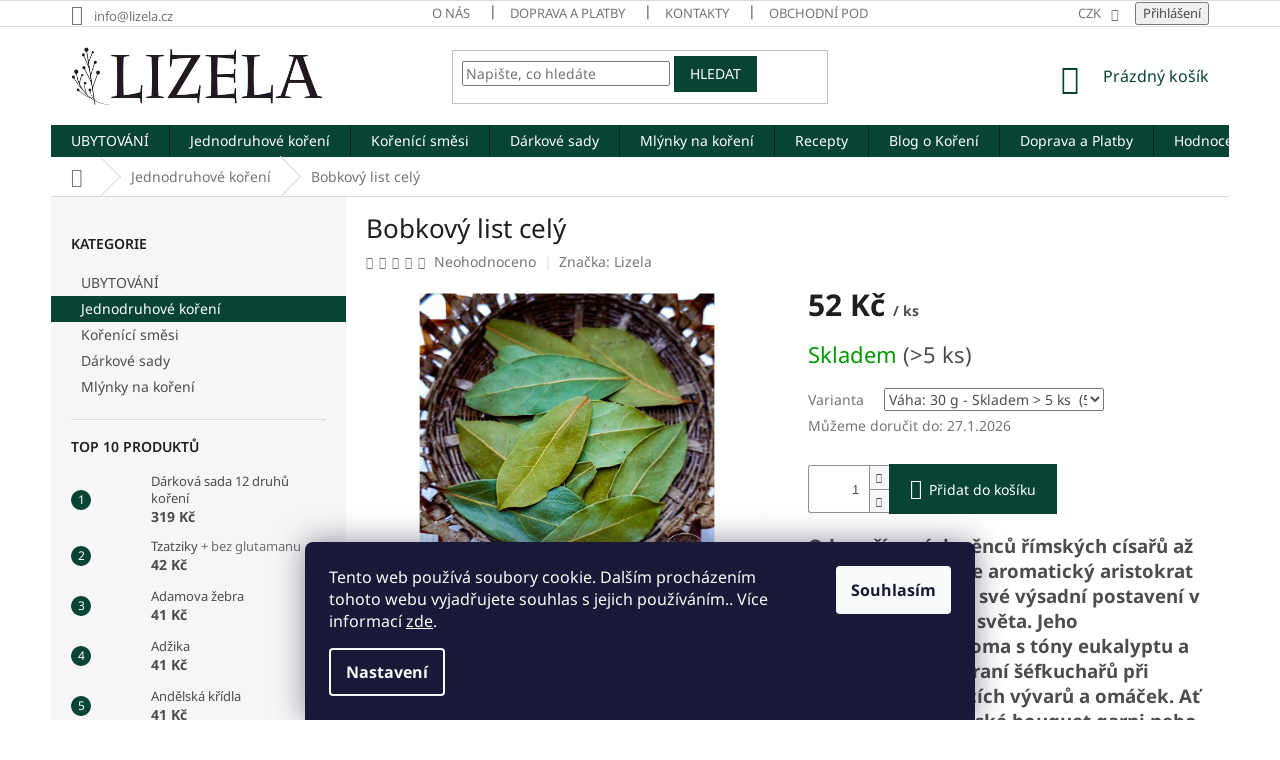

--- FILE ---
content_type: text/html; charset=utf-8
request_url: https://www.lizela.cz/korenijednodruhove/listbobkovycely/
body_size: 31258
content:
<!doctype html><html lang="cs" dir="ltr" class="header-background-light external-fonts-loaded"><head><meta charset="utf-8" /><meta name="viewport" content="width=device-width,initial-scale=1" /><title>Bobkový list celý | Koření Lizela</title><link rel="preconnect" href="https://cdn.myshoptet.com" /><link rel="dns-prefetch" href="https://cdn.myshoptet.com" /><link rel="preload" href="https://cdn.myshoptet.com/prj/dist/master/cms/libs/jquery/jquery-1.11.3.min.js" as="script" /><link href="https://cdn.myshoptet.com/prj/dist/master/cms/templates/frontend_templates/shared/css/font-face/noto-sans.css" rel="stylesheet"><link href="https://cdn.myshoptet.com/prj/dist/master/shop/dist/font-shoptet-11.css.62c94c7785ff2cea73b2.css" rel="stylesheet"><script>
dataLayer = [];
dataLayer.push({'shoptet' : {
    "pageId": 673,
    "pageType": "productDetail",
    "currency": "CZK",
    "currencyInfo": {
        "decimalSeparator": ",",
        "exchangeRate": 1,
        "priceDecimalPlaces": 0,
        "symbol": "K\u010d",
        "symbolLeft": 0,
        "thousandSeparator": " "
    },
    "language": "cs",
    "projectId": 245853,
    "product": {
        "id": 61,
        "guid": "5c845fc8-d2d6-11e8-980f-ac1f6b0076ec",
        "hasVariants": true,
        "codes": [
            {
                "code": "61\/30",
                "quantity": "> 5",
                "stocks": [
                    {
                        "id": "ext",
                        "quantity": "> 5"
                    }
                ]
            },
            {
                "code": "61\/VEL2",
                "quantity": "> 5",
                "stocks": [
                    {
                        "id": "ext",
                        "quantity": "> 5"
                    }
                ]
            }
        ],
        "name": "Bobkov\u00fd list cel\u00fd",
        "appendix": "",
        "weight": 0,
        "manufacturer": "Lizela",
        "manufacturerGuid": "1EF5332DDE8F64FAB2D0DA0BA3DED3EE",
        "currentCategory": "Jednodruhov\u00e9 Ko\u0159en\u00ed",
        "currentCategoryGuid": "07f7a4c1-d7b1-11e0-9a5c-feab5ed617ed",
        "defaultCategory": "Jednodruhov\u00e9 Ko\u0159en\u00ed",
        "defaultCategoryGuid": "07f7a4c1-d7b1-11e0-9a5c-feab5ed617ed",
        "currency": "CZK",
        "priceWithVat": 52
    },
    "stocks": [
        {
            "id": "ext",
            "title": "Sklad",
            "isDeliveryPoint": 0,
            "visibleOnEshop": 1
        }
    ],
    "cartInfo": {
        "id": null,
        "freeShipping": false,
        "freeShippingFrom": 1200,
        "leftToFreeGift": {
            "formattedPrice": "0 K\u010d",
            "priceLeft": 0
        },
        "freeGift": false,
        "leftToFreeShipping": {
            "priceLeft": 1200,
            "dependOnRegion": 0,
            "formattedPrice": "1 200 K\u010d"
        },
        "discountCoupon": [],
        "getNoBillingShippingPrice": {
            "withoutVat": 0,
            "vat": 0,
            "withVat": 0
        },
        "cartItems": [],
        "taxMode": "ORDINARY"
    },
    "cart": [],
    "customer": {
        "priceRatio": 1,
        "priceListId": 1,
        "groupId": null,
        "registered": false,
        "mainAccount": false
    }
}});
dataLayer.push({'cookie_consent' : {
    "marketing": "denied",
    "analytics": "denied"
}});
document.addEventListener('DOMContentLoaded', function() {
    shoptet.consent.onAccept(function(agreements) {
        if (agreements.length == 0) {
            return;
        }
        dataLayer.push({
            'cookie_consent' : {
                'marketing' : (agreements.includes(shoptet.config.cookiesConsentOptPersonalisation)
                    ? 'granted' : 'denied'),
                'analytics': (agreements.includes(shoptet.config.cookiesConsentOptAnalytics)
                    ? 'granted' : 'denied')
            },
            'event': 'cookie_consent'
        });
    });
});
</script>
<meta property="og:type" content="website"><meta property="og:site_name" content="lizela.cz"><meta property="og:url" content="https://www.lizela.cz/korenijednodruhove/listbobkovycely/"><meta property="og:title" content="Bobkový list celý | Koření Lizela"><meta name="author" content="Koření Lizela"><meta name="web_author" content="Shoptet.cz"><meta name="dcterms.rightsHolder" content="www.lizela.cz"><meta name="robots" content="index,follow"><meta property="og:image" content="https://cdn.myshoptet.com/usr/www.lizela.cz/user/shop/big/61_bobkovy-list-cely-koreni.jpg?5f74430f"><meta property="og:description" content="Výborný do omáček, polévek, ke zvěřině či rybám.  Má kořeněnou, mírně nahořklou chuť s nádechem citrusů."><meta name="description" content="Výborný do omáček, polévek, ke zvěřině či rybám.  Má kořeněnou, mírně nahořklou chuť s nádechem citrusů."><meta property="product:price:amount" content="52"><meta property="product:price:currency" content="CZK"><style>:root {--color-primary: #084433;--color-primary-h: 163;--color-primary-s: 79%;--color-primary-l: 15%;--color-primary-hover: #FEC907;--color-primary-hover-h: 47;--color-primary-hover-s: 99%;--color-primary-hover-l: 51%;--color-secondary: #084433;--color-secondary-h: 163;--color-secondary-s: 79%;--color-secondary-l: 15%;--color-secondary-hover: #FEC907;--color-secondary-hover-h: 47;--color-secondary-hover-s: 99%;--color-secondary-hover-l: 51%;--color-tertiary: #084433;--color-tertiary-h: 163;--color-tertiary-s: 79%;--color-tertiary-l: 15%;--color-tertiary-hover: #084433;--color-tertiary-hover-h: 163;--color-tertiary-hover-s: 79%;--color-tertiary-hover-l: 15%;--color-header-background: #ffffff;--template-font: "Noto Sans";--template-headings-font: "Noto Sans";--header-background-url: none;--cookies-notice-background: #1A1937;--cookies-notice-color: #F8FAFB;--cookies-notice-button-hover: #f5f5f5;--cookies-notice-link-hover: #27263f;--templates-update-management-preview-mode-content: "Náhled aktualizací šablony je aktivní pro váš prohlížeč."}</style>
    
    <link href="https://cdn.myshoptet.com/prj/dist/master/shop/dist/main-11.less.5a24dcbbdabfd189c152.css" rel="stylesheet" />
        
    <script>var shoptet = shoptet || {};</script>
    <script src="https://cdn.myshoptet.com/prj/dist/master/shop/dist/main-3g-header.js.05f199e7fd2450312de2.js"></script>
<!-- User include --><!-- service 421(75) html code header -->
<style>
body:not(.template-07):not(.template-09):not(.template-10):not(.template-11):not(.template-12):not(.template-13):not(.template-14) #return-to-top i::before {content: 'a';}
#return-to-top i:before {content: '\e911';}
#return-to-top {
z-index: 99999999;
    position: fixed;
    bottom: 45px;
    right: 20px;
background: rgba(0, 0, 0, 0.7);
    width: 50px;
    height: 50px;
    display: block;
    text-decoration: none;
    -webkit-border-radius: 35px;
    -moz-border-radius: 35px;
    border-radius: 35px;
    display: none;
    -webkit-transition: all 0.3s linear;
    -moz-transition: all 0.3s ease;
    -ms-transition: all 0.3s ease;
    -o-transition: all 0.3s ease;
    transition: all 0.3s ease;
}
#return-to-top i {color: #fff;margin: -10px 0 0 -10px;position: relative;left: 50%;top: 50%;font-size: 19px;-webkit-transition: all 0.3s ease;-moz-transition: all 0.3s ease;-ms-transition: all 0.3s ease;-o-transition: all 0.3s ease;transition: all 0.3s ease;height: 20px;width: 20px;text-align: center;display: block;font-style: normal;}
#return-to-top:hover {
    background: rgba(0, 0, 0, 0.9);
}
#return-to-top:hover i {
    color: #fff;
}
.icon-chevron-up::before {
font-weight: bold;
}
.ordering-process #return-to-top{display: none !important;}
</style>
<!-- project html code header -->
<link rel="stylesheet" href="https://cdnjs.cloudflare.com/ajax/libs/font-awesome/4.7.0/css/font-awesome.min.css">

<meta name="facebook-domain-verification" content="s0yx8f9yb7to9ba84k3qanex2dj3kn" />

<style>
/*sipka zpatky nahotu*/
#return-to-top {bottom: 90px; background: #084433;}

/*schova detailni popis produktu*/
#description h3 {display: none;}

/*zacatek box produkty clanky*/
* {
  box-sizing: border-box;
}

/* Create three equal columns that floats next to each other */
.columncl {
  float: left;
  width: 33.33%;
  padding: 10px;
  
}

/* Clear floats after the columns */
.rowcl:after {
  content: "";
  display: table;
  clear: both;
}

/* Responsive layout - makes the three columns stack on top of each other instead of next to each other */
@media screen and (max-width: 600px) {
  .columncl {
    width: 100%;
  }
}
.cardcl {
  box-shadow: 0 4px 8px 0 rgba(0, 0, 0, 0.2);
  max-width: 300px;
  margin: auto;
  text-align: center;
  font-family: arial;
}

.pricecl {
  color: grey;
  font-size: 22px;
}

.cardcl button {
  border: none;
  outline: 0;
  padding: 12px;
  color: #fec907;
  background-color: #084433;
  text-align: center;
  cursor: pointer;
  width: 100%;
  font-size: 18px;
}

.cardcl button:hover {
  opacity: 0.7;
}

/*konec box produkty clanky*/

/*zacatek social bar*/

.fa {
  padding: 20px;
  font-size: 30px;
  width: 65px;
  text-align: center;
  text-decoration: none;
  margin: 5px 2px;
}

.fa:hover {
    opacity: 0.7;
}

.fa-facebook {
  background: #3B5998;
  color: white;
}

.fa-twitter {
  background: #55ACEE;
  color: white;
}

.fa-linkedin {
  background: #007bb5;
  color: white;
}

.fa-pinterest {
  background: #cb2027;
  color: white;
}

.fa-envelope {
  background: green;
  color: white;
}

.fa-whatsapp {
  background: #25D366;
  color: white;
}




</style>
<!-- /User include --><link rel="shortcut icon" href="/favicon.ico" type="image/x-icon" /><link rel="canonical" href="https://www.lizela.cz/korenijednodruhove/listbobkovycely/" />    <script>
        var _hwq = _hwq || [];
        _hwq.push(['setKey', '2303817A17AE32EDC4C7E35A052AB45A']);
        _hwq.push(['setTopPos', '100']);
        _hwq.push(['showWidget', '21']);
        (function() {
            var ho = document.createElement('script');
            ho.src = 'https://cz.im9.cz/direct/i/gjs.php?n=wdgt&sak=2303817A17AE32EDC4C7E35A052AB45A';
            var s = document.getElementsByTagName('script')[0]; s.parentNode.insertBefore(ho, s);
        })();
    </script>
    <!-- Global site tag (gtag.js) - Google Analytics -->
    <script async src="https://www.googletagmanager.com/gtag/js?id=UA-133967863-1"></script>
    <script>
        
        window.dataLayer = window.dataLayer || [];
        function gtag(){dataLayer.push(arguments);}
        

                    console.debug('default consent data');

            gtag('consent', 'default', {"ad_storage":"denied","analytics_storage":"denied","ad_user_data":"denied","ad_personalization":"denied","wait_for_update":500});
            dataLayer.push({
                'event': 'default_consent'
            });
        
        gtag('js', new Date());

                gtag('config', 'UA-133967863-1', { 'groups': "UA" });
        
        
                gtag('config', 'AW-721393827');
        
        
        
        
        
        
                gtag('set', 'currency', 'CZK');

        gtag('event', 'view_item', {
            "send_to": "UA",
            "items": [
                {
                    "id": "61\/30",
                    "name": "Bobkov\u00fd list cel\u00fd",
                    "category": "Jednodruhov\u00e9 Ko\u0159en\u00ed",
                                        "brand": "Lizela",
                                                            "variant": "V\u00e1ha: 30 g",
                                        "price": 46
                }
            ]
        });
        
        
        
        
        
        
        
        
        
        
        
        
        document.addEventListener('DOMContentLoaded', function() {
            if (typeof shoptet.tracking !== 'undefined') {
                for (var id in shoptet.tracking.bannersList) {
                    gtag('event', 'view_promotion', {
                        "send_to": "UA",
                        "promotions": [
                            {
                                "id": shoptet.tracking.bannersList[id].id,
                                "name": shoptet.tracking.bannersList[id].name,
                                "position": shoptet.tracking.bannersList[id].position
                            }
                        ]
                    });
                }
            }

            shoptet.consent.onAccept(function(agreements) {
                if (agreements.length !== 0) {
                    console.debug('gtag consent accept');
                    var gtagConsentPayload =  {
                        'ad_storage': agreements.includes(shoptet.config.cookiesConsentOptPersonalisation)
                            ? 'granted' : 'denied',
                        'analytics_storage': agreements.includes(shoptet.config.cookiesConsentOptAnalytics)
                            ? 'granted' : 'denied',
                                                                                                'ad_user_data': agreements.includes(shoptet.config.cookiesConsentOptPersonalisation)
                            ? 'granted' : 'denied',
                        'ad_personalization': agreements.includes(shoptet.config.cookiesConsentOptPersonalisation)
                            ? 'granted' : 'denied',
                        };
                    console.debug('update consent data', gtagConsentPayload);
                    gtag('consent', 'update', gtagConsentPayload);
                    dataLayer.push(
                        { 'event': 'update_consent' }
                    );
                }
            });
        });
    </script>
<script>
    (function(t, r, a, c, k, i, n, g) { t['ROIDataObject'] = k;
    t[k]=t[k]||function(){ (t[k].q=t[k].q||[]).push(arguments) },t[k].c=i;n=r.createElement(a),
    g=r.getElementsByTagName(a)[0];n.async=1;n.src=c;g.parentNode.insertBefore(n,g)
    })(window, document, 'script', '//www.heureka.cz/ocm/sdk.js?source=shoptet&version=2&page=product_detail', 'heureka', 'cz');

    heureka('set_user_consent', 0);
</script>
</head><body class="desktop id-673 in-korenijednodruhove template-11 type-product type-detail multiple-columns-body columns-3 ums_forms_redesign--off ums_a11y_category_page--on ums_discussion_rating_forms--off ums_flags_display_unification--on ums_a11y_login--on mobile-header-version-0"><noscript>
    <style>
        #header {
            padding-top: 0;
            position: relative !important;
            top: 0;
        }
        .header-navigation {
            position: relative !important;
        }
        .overall-wrapper {
            margin: 0 !important;
        }
        body:not(.ready) {
            visibility: visible !important;
        }
    </style>
    <div class="no-javascript">
        <div class="no-javascript__title">Musíte změnit nastavení vašeho prohlížeče</div>
        <div class="no-javascript__text">Podívejte se na: <a href="https://www.google.com/support/bin/answer.py?answer=23852">Jak povolit JavaScript ve vašem prohlížeči</a>.</div>
        <div class="no-javascript__text">Pokud používáte software na blokování reklam, může být nutné povolit JavaScript z této stránky.</div>
        <div class="no-javascript__text">Děkujeme.</div>
    </div>
</noscript>

        <div id="fb-root"></div>
        <script>
            window.fbAsyncInit = function() {
                FB.init({
//                    appId            : 'your-app-id',
                    autoLogAppEvents : true,
                    xfbml            : true,
                    version          : 'v19.0'
                });
            };
        </script>
        <script async defer crossorigin="anonymous" src="https://connect.facebook.net/cs_CZ/sdk.js"></script>    <div class="siteCookies siteCookies--bottom siteCookies--dark js-siteCookies" role="dialog" data-testid="cookiesPopup" data-nosnippet>
        <div class="siteCookies__form">
            <div class="siteCookies__content">
                <div class="siteCookies__text">
                    Tento web používá soubory cookie. Dalším procházením tohoto webu vyjadřujete souhlas s jejich používáním.. Více informací <a href="http://www.lizela.cz/podminky-ochrany-osobnich-udaju/" target="\">zde</a>.
                </div>
                <p class="siteCookies__links">
                    <button class="siteCookies__link js-cookies-settings" aria-label="Nastavení cookies" data-testid="cookiesSettings">Nastavení</button>
                </p>
            </div>
            <div class="siteCookies__buttonWrap">
                                <button class="siteCookies__button js-cookiesConsentSubmit" value="all" aria-label="Přijmout cookies" data-testid="buttonCookiesAccept">Souhlasím</button>
            </div>
        </div>
        <script>
            document.addEventListener("DOMContentLoaded", () => {
                const siteCookies = document.querySelector('.js-siteCookies');
                document.addEventListener("scroll", shoptet.common.throttle(() => {
                    const st = document.documentElement.scrollTop;
                    if (st > 1) {
                        siteCookies.classList.add('siteCookies--scrolled');
                    } else {
                        siteCookies.classList.remove('siteCookies--scrolled');
                    }
                }, 100));
            });
        </script>
    </div>
<a href="#content" class="skip-link sr-only">Přejít na obsah</a><div class="overall-wrapper"><div class="user-action"><div class="container">
    <div class="user-action-in">
                    <div id="login" class="user-action-login popup-widget login-widget" role="dialog" aria-labelledby="loginHeading">
        <div class="popup-widget-inner">
                            <h2 id="loginHeading">Přihlášení k vašemu účtu</h2><div id="customerLogin"><form action="/action/Customer/Login/" method="post" id="formLoginIncluded" class="csrf-enabled formLogin" data-testid="formLogin"><input type="hidden" name="referer" value="" /><div class="form-group"><div class="input-wrapper email js-validated-element-wrapper no-label"><input type="email" name="email" class="form-control" autofocus placeholder="E-mailová adresa (např. jan@novak.cz)" data-testid="inputEmail" autocomplete="email" required /></div></div><div class="form-group"><div class="input-wrapper password js-validated-element-wrapper no-label"><input type="password" name="password" class="form-control" placeholder="Heslo" data-testid="inputPassword" autocomplete="current-password" required /><span class="no-display">Nemůžete vyplnit toto pole</span><input type="text" name="surname" value="" class="no-display" /></div></div><div class="form-group"><div class="login-wrapper"><button type="submit" class="btn btn-secondary btn-text btn-login" data-testid="buttonSubmit">Přihlásit se</button><div class="password-helper"><a href="/registrace/" data-testid="signup" rel="nofollow">Nová registrace</a><a href="/klient/zapomenute-heslo/" rel="nofollow">Zapomenuté heslo</a></div></div></div><div class="social-login-buttons"><div class="social-login-buttons-divider"><span>nebo</span></div><div class="form-group"><a href="/action/Social/login/?provider=Facebook" class="login-btn facebook" rel="nofollow"><span class="login-facebook-icon"></span><strong>Přihlásit se přes Facebook</strong></a></div><div class="form-group"><a href="/action/Social/login/?provider=Google" class="login-btn google" rel="nofollow"><span class="login-google-icon"></span><strong>Přihlásit se přes Google</strong></a></div></div></form>
</div>                    </div>
    </div>

                            <div id="cart-widget" class="user-action-cart popup-widget cart-widget loader-wrapper" data-testid="popupCartWidget" role="dialog" aria-hidden="true">
    <div class="popup-widget-inner cart-widget-inner place-cart-here">
        <div class="loader-overlay">
            <div class="loader"></div>
        </div>
    </div>

    <div class="cart-widget-button">
        <a href="/kosik/" class="btn btn-conversion" id="continue-order-button" rel="nofollow" data-testid="buttonNextStep">Pokračovat do košíku</a>
    </div>
</div>
            </div>
</div>
</div><div class="top-navigation-bar" data-testid="topNavigationBar">

    <div class="container">

        <div class="top-navigation-contacts">
            <strong>Zákaznická podpora:</strong><a href="mailto:info@lizela.cz" class="project-email" data-testid="contactboxEmail"><span>info@lizela.cz</span></a>        </div>

                            <div class="top-navigation-menu">
                <div class="top-navigation-menu-trigger"></div>
                <ul class="top-navigation-bar-menu">
                                            <li class="top-navigation-menu-item-809">
                            <a href="/onas/">O nás</a>
                        </li>
                                            <li class="top-navigation-menu-item-813">
                            <a href="/dopravaaplatby1/">Doprava a Platby</a>
                        </li>
                                            <li class="top-navigation-menu-item-29">
                            <a href="/kontakty/">Kontakty</a>
                        </li>
                                            <li class="top-navigation-menu-item-39">
                            <a href="/obchodni-podminky/">Obchodní podmínky</a>
                        </li>
                                            <li class="top-navigation-menu-item-691">
                            <a href="/podminky-ochrany-osobnich-udaju/">Podmínky ochrany osobních údajů</a>
                        </li>
                                    </ul>
                <ul class="top-navigation-bar-menu-helper"></ul>
            </div>
        
        <div class="top-navigation-tools">
            <div class="responsive-tools">
                <a href="#" class="toggle-window" data-target="search" aria-label="Hledat" data-testid="linkSearchIcon"></a>
                                                            <a href="#" class="toggle-window" data-target="login"></a>
                                                    <a href="#" class="toggle-window" data-target="navigation" aria-label="Menu" data-testid="hamburgerMenu"></a>
            </div>
                <div class="dropdown">
        <span>Ceny v:</span>
        <button id="topNavigationDropdown" type="button" data-toggle="dropdown" aria-haspopup="true" aria-expanded="false">
            CZK
            <span class="caret"></span>
        </button>
        <ul class="dropdown-menu" aria-labelledby="topNavigationDropdown"><li><a href="/action/Currency/changeCurrency/?currencyCode=CZK" rel="nofollow">CZK</a></li><li><a href="/action/Currency/changeCurrency/?currencyCode=EUR" rel="nofollow">EUR</a></li></ul>
    </div>
            <button class="top-nav-button top-nav-button-login toggle-window" type="button" data-target="login" aria-haspopup="dialog" aria-controls="login" aria-expanded="false" data-testid="signin"><span>Přihlášení</span></button>        </div>

    </div>

</div>
<header id="header"><div class="container navigation-wrapper">
    <div class="header-top">
        <div class="site-name-wrapper">
            <div class="site-name"><a href="/" data-testid="linkWebsiteLogo"><img src="https://cdn.myshoptet.com/usr/www.lizela.cz/user/logos/logo1.png" alt="Koření Lizela" fetchpriority="low" /></a></div>        </div>
        <div class="search" itemscope itemtype="https://schema.org/WebSite">
            <meta itemprop="headline" content="Jednodruhové Koření"/><meta itemprop="url" content="https://www.lizela.cz"/><meta itemprop="text" content="Výborný do omáček, polévek, ke zvěřině či rybám. Má kořeněnou, mírně nahořklou chuť s nádechem citrusů."/>            <form action="/action/ProductSearch/prepareString/" method="post"
    id="formSearchForm" class="search-form compact-form js-search-main"
    itemprop="potentialAction" itemscope itemtype="https://schema.org/SearchAction" data-testid="searchForm">
    <fieldset>
        <meta itemprop="target"
            content="https://www.lizela.cz/vyhledavani/?string={string}"/>
        <input type="hidden" name="language" value="cs"/>
        
            
<input
    type="search"
    name="string"
        class="query-input form-control search-input js-search-input"
    placeholder="Napište, co hledáte"
    autocomplete="off"
    required
    itemprop="query-input"
    aria-label="Vyhledávání"
    data-testid="searchInput"
>
            <button type="submit" class="btn btn-default" data-testid="searchBtn">Hledat</button>
        
    </fieldset>
</form>
        </div>
        <div class="navigation-buttons">
                
    <a href="/kosik/" class="btn btn-icon toggle-window cart-count" data-target="cart" data-hover="true" data-redirect="true" data-testid="headerCart" rel="nofollow" aria-haspopup="dialog" aria-expanded="false" aria-controls="cart-widget">
        
                <span class="sr-only">Nákupní košík</span>
        
            <span class="cart-price visible-lg-inline-block" data-testid="headerCartPrice">
                                    Prázdný košík                            </span>
        
    
            </a>
        </div>
    </div>
    <nav id="navigation" aria-label="Hlavní menu" data-collapsible="true"><div class="navigation-in menu"><ul class="menu-level-1" role="menubar" data-testid="headerMenuItems"><li class="menu-item-879" role="none"><a href="/ubytovani/" data-testid="headerMenuItem" role="menuitem" aria-expanded="false"><b>UBYTOVÁNÍ</b></a></li>
<li class="menu-item-673" role="none"><a href="/korenijednodruhove/" class="active" data-testid="headerMenuItem" role="menuitem" aria-expanded="false"><b>Jednodruhové koření</b></a></li>
<li class="menu-item-674" role="none"><a href="/smesikoreni/" data-testid="headerMenuItem" role="menuitem" aria-expanded="false"><b>Kořenící směsi</b></a></li>
<li class="menu-item-694" role="none"><a href="/sadydarkove/" data-testid="headerMenuItem" role="menuitem" aria-expanded="false"><b>Dárkové sady</b></a></li>
<li class="menu-item-827" role="none"><a href="/korenimlynky/" data-testid="headerMenuItem" role="menuitem" aria-expanded="false"><b>Mlýnky na koření</b></a></li>
<li class="menu-item-803" role="none"><a href="/recepty/" data-testid="headerMenuItem" role="menuitem" aria-expanded="false"><b>Recepty</b></a></li>
<li class="menu-item-819" role="none"><a href="/blog-o-koreni/" data-testid="headerMenuItem" role="menuitem" aria-expanded="false"><b>Blog o Koření</b></a></li>
<li class="menu-item-806" role="none"><a href="/dopravaaplatby/" data-testid="headerMenuItem" role="menuitem" aria-expanded="false"><b>Doprava a Platby</b></a></li>
<li class="menu-item--51" role="none"><a href="/hodnoceni-obchodu/" data-testid="headerMenuItem" role="menuitem" aria-expanded="false"><b>Hodnocení obchodu</b></a></li>
<li class="menu-item-809" role="none"><a href="/onas/" data-testid="headerMenuItem" role="menuitem" aria-expanded="false"><b>O nás</b></a></li>
<li class="menu-item-29" role="none"><a href="/kontakty/" data-testid="headerMenuItem" role="menuitem" aria-expanded="false"><b>Kontakty</b></a></li>
</ul></div><span class="navigation-close"></span></nav><div class="menu-helper" data-testid="hamburgerMenu"><span>Více</span></div>
</div></header><!-- / header -->


                    <div class="container breadcrumbs-wrapper">
            <div class="breadcrumbs navigation-home-icon-wrapper" itemscope itemtype="https://schema.org/BreadcrumbList">
                                                                            <span id="navigation-first" data-basetitle="Koření Lizela" itemprop="itemListElement" itemscope itemtype="https://schema.org/ListItem">
                <a href="/" itemprop="item" class="navigation-home-icon"><span class="sr-only" itemprop="name">Domů</span></a>
                <span class="navigation-bullet">/</span>
                <meta itemprop="position" content="1" />
            </span>
                                <span id="navigation-1" itemprop="itemListElement" itemscope itemtype="https://schema.org/ListItem">
                <a href="/korenijednodruhove/" itemprop="item" data-testid="breadcrumbsSecondLevel"><span itemprop="name">Jednodruhové koření</span></a>
                <span class="navigation-bullet">/</span>
                <meta itemprop="position" content="2" />
            </span>
                                            <span id="navigation-2" itemprop="itemListElement" itemscope itemtype="https://schema.org/ListItem" data-testid="breadcrumbsLastLevel">
                <meta itemprop="item" content="https://www.lizela.cz/korenijednodruhove/listbobkovycely/" />
                <meta itemprop="position" content="3" />
                <span itemprop="name" data-title="Bobkový list celý">Bobkový list celý <span class="appendix"></span></span>
            </span>
            </div>
        </div>
    
<div id="content-wrapper" class="container content-wrapper">
    
    <div class="content-wrapper-in">
                                                <aside class="sidebar sidebar-left"  data-testid="sidebarMenu">
                                                                                                <div class="sidebar-inner">
                                                                                                        <div class="box box-bg-variant box-categories">    <div class="skip-link__wrapper">
        <span id="categories-start" class="skip-link__target js-skip-link__target sr-only" tabindex="-1">&nbsp;</span>
        <a href="#categories-end" class="skip-link skip-link--start sr-only js-skip-link--start">Přeskočit kategorie</a>
    </div>

<h4>Kategorie</h4>


<div id="categories"><div class="categories cat-01 external" id="cat-879"><div class="topic"><a href="/ubytovani/">UBYTOVÁNÍ<span class="cat-trigger">&nbsp;</span></a></div></div><div class="categories cat-02 active expanded" id="cat-673"><div class="topic active"><a href="/korenijednodruhove/">Jednodruhové koření<span class="cat-trigger">&nbsp;</span></a></div></div><div class="categories cat-01 expanded" id="cat-674"><div class="topic"><a href="/smesikoreni/">Kořenící směsi<span class="cat-trigger">&nbsp;</span></a></div></div><div class="categories cat-02 external" id="cat-694"><div class="topic"><a href="/sadydarkove/">Dárkové sady<span class="cat-trigger">&nbsp;</span></a></div></div><div class="categories cat-01 expanded" id="cat-827"><div class="topic"><a href="/korenimlynky/">Mlýnky na koření<span class="cat-trigger">&nbsp;</span></a></div></div></div>

    <div class="skip-link__wrapper">
        <a href="#categories-start" class="skip-link skip-link--end sr-only js-skip-link--end" tabindex="-1" hidden>Přeskočit kategorie</a>
        <span id="categories-end" class="skip-link__target js-skip-link__target sr-only" tabindex="-1">&nbsp;</span>
    </div>
</div>
                                                                                                            <div class="box box-bg-default box-sm box-topProducts">        <div class="top-products-wrapper js-top10" >
        <h4><span>Top 10 produktů</span></h4>
        <ol class="top-products">
                            <li class="display-image">
                                            <a href="/sadydarkove/darkova-sada-12-druhu-koreni/" class="top-products-image">
                            <img src="data:image/svg+xml,%3Csvg%20width%3D%22100%22%20height%3D%22100%22%20xmlns%3D%22http%3A%2F%2Fwww.w3.org%2F2000%2Fsvg%22%3E%3C%2Fsvg%3E" alt="12A" width="100" height="100"  data-src="https://cdn.myshoptet.com/usr/www.lizela.cz/user/shop/related/967_12a.jpg?69284cb4" fetchpriority="low" />
                        </a>
                                        <a href="/sadydarkove/darkova-sada-12-druhu-koreni/" class="top-products-content">
                        <span class="top-products-name">  Dárková sada 12 druhů koření</span>
                        
                                                        <strong>
                                319 Kč
                                
    
                            </strong>
                                                    
                    </a>
                </li>
                            <li class="display-image">
                                            <a href="/smesikoreni/tzatziky2/" class="top-products-image">
                            <img src="data:image/svg+xml,%3Csvg%20width%3D%22100%22%20height%3D%22100%22%20xmlns%3D%22http%3A%2F%2Fwww.w3.org%2F2000%2Fsvg%22%3E%3C%2Fsvg%3E" alt="Tzatziki koření směs" width="100" height="100"  data-src="https://cdn.myshoptet.com/usr/www.lizela.cz/user/shop/related/331_tzatziki-koreni-smes.jpg?5f744317" fetchpriority="low" />
                        </a>
                                        <a href="/smesikoreni/tzatziky2/" class="top-products-content">
                        <span class="top-products-name">  Tzatziky <span class="product-appendix"> + bez glutamanu</span></span>
                        
                                                        <strong>
                                42 Kč
                                
    
                            </strong>
                                                    
                    </a>
                </li>
                            <li class="display-image">
                                            <a href="/smesikoreni/zebraadamova/" class="top-products-image">
                            <img src="data:image/svg+xml,%3Csvg%20width%3D%22100%22%20height%3D%22100%22%20xmlns%3D%22http%3A%2F%2Fwww.w3.org%2F2000%2Fsvg%22%3E%3C%2Fsvg%3E" alt="Adamova žebra koření směs na maso a pečení" width="100" height="100"  data-src="https://cdn.myshoptet.com/usr/www.lizela.cz/user/shop/related/199_adamova-zebra-koreni-smes-na-maso-a-peceni.jpg?5f744313" fetchpriority="low" />
                        </a>
                                        <a href="/smesikoreni/zebraadamova/" class="top-products-content">
                        <span class="top-products-name">  Adamova žebra</span>
                        
                                                        <strong>
                                41 Kč
                                
    
                            </strong>
                                                    
                    </a>
                </li>
                            <li class="display-image">
                                            <a href="/smesikoreni/adzika/" class="top-products-image">
                            <img src="data:image/svg+xml,%3Csvg%20width%3D%22100%22%20height%3D%22100%22%20xmlns%3D%22http%3A%2F%2Fwww.w3.org%2F2000%2Fsvg%22%3E%3C%2Fsvg%3E" alt="Adžika koření směs ke grilovaní" width="100" height="100"  data-src="https://cdn.myshoptet.com/usr/www.lizela.cz/user/shop/related/202_adzika-koreni-smes-ke-grilovani.jpg?5f744313" fetchpriority="low" />
                        </a>
                                        <a href="/smesikoreni/adzika/" class="top-products-content">
                        <span class="top-products-name">  Adžika</span>
                        
                                                        <strong>
                                41 Kč
                                
    
                            </strong>
                                                    
                    </a>
                </li>
                            <li class="display-image">
                                            <a href="/smesikoreni/kridlaandelska/" class="top-products-image">
                            <img src="data:image/svg+xml,%3Csvg%20width%3D%22100%22%20height%3D%22100%22%20xmlns%3D%22http%3A%2F%2Fwww.w3.org%2F2000%2Fsvg%22%3E%3C%2Fsvg%3E" alt="Andělská křídla koření směs" width="100" height="100"  data-src="https://cdn.myshoptet.com/usr/www.lizela.cz/user/shop/related/208_andelska-kridla-koreni-smes.jpg?5f744313" fetchpriority="low" />
                        </a>
                                        <a href="/smesikoreni/kridlaandelska/" class="top-products-content">
                        <span class="top-products-name">  Andělská křídla</span>
                        
                                                        <strong>
                                41 Kč
                                
    
                            </strong>
                                                    
                    </a>
                </li>
                            <li class="display-image">
                                            <a href="/korenimlynky/mlynek-na-koreni--19-cm/" class="top-products-image">
                            <img src="data:image/svg+xml,%3Csvg%20width%3D%22100%22%20height%3D%22100%22%20xmlns%3D%22http%3A%2F%2Fwww.w3.org%2F2000%2Fsvg%22%3E%3C%2Fsvg%3E" alt="Velký ruční mlýnek na koření" width="100" height="100"  data-src="https://cdn.myshoptet.com/usr/www.lizela.cz/user/shop/related/719_velky-rucni-mlynek-na-koreni.jpg?5f74431b" fetchpriority="low" />
                        </a>
                                        <a href="/korenimlynky/mlynek-na-koreni--19-cm/" class="top-products-content">
                        <span class="top-products-name">  Mlýnek na koření - 19 cm</span>
                        
                                                        <strong>
                                229 Kč
                                
    
                            </strong>
                                                    
                    </a>
                </li>
                            <li class="display-image">
                                            <a href="/korenijednodruhove/koriandr-mlety/" class="top-products-image">
                            <img src="data:image/svg+xml,%3Csvg%20width%3D%22100%22%20height%3D%22100%22%20xmlns%3D%22http%3A%2F%2Fwww.w3.org%2F2000%2Fsvg%22%3E%3C%2Fsvg%3E" alt="Koriandr mlety" width="100" height="100"  data-src="https://cdn.myshoptet.com/usr/www.lizela.cz/user/shop/related/847_koriandr-mlety.jpg?60958673" fetchpriority="low" />
                        </a>
                                        <a href="/korenijednodruhove/koriandr-mlety/" class="top-products-content">
                        <span class="top-products-name">  Koriandr mletý</span>
                        
                                                        <strong>
                                63 Kč
                                
    
                            </strong>
                                                    
                    </a>
                </li>
                            <li class="display-image">
                                            <a href="/smesikoreni/cabajka-80g/" class="top-products-image">
                            <img src="data:image/svg+xml,%3Csvg%20width%3D%22100%22%20height%3D%22100%22%20xmlns%3D%22http%3A%2F%2Fwww.w3.org%2F2000%2Fsvg%22%3E%3C%2Fsvg%3E" alt="Čabajka koření směs klobása" width="100" height="100"  data-src="https://cdn.myshoptet.com/usr/www.lizela.cz/user/shop/related/743_cabajka-koreni-smes-klobasa.jpg?5f74431c" fetchpriority="low" />
                        </a>
                                        <a href="/smesikoreni/cabajka-80g/" class="top-products-content">
                        <span class="top-products-name">  Čabajka</span>
                        
                                                        <strong>
                                69 Kč
                                
    
                            </strong>
                                                    
                    </a>
                </li>
                            <li class="display-image">
                                            <a href="/smesikoreni/domaci-utopenci/" class="top-products-image">
                            <img src="data:image/svg+xml,%3Csvg%20width%3D%22100%22%20height%3D%22100%22%20xmlns%3D%22http%3A%2F%2Fwww.w3.org%2F2000%2Fsvg%22%3E%3C%2Fsvg%3E" alt="Domácí utopenci koření směs" width="100" height="100"  data-src="https://cdn.myshoptet.com/usr/www.lizela.cz/user/shop/related/740_domaci-utopenci-koreni-smes.jpg?5f74431c" fetchpriority="low" />
                        </a>
                                        <a href="/smesikoreni/domaci-utopenci/" class="top-products-content">
                        <span class="top-products-name">  Domácí utopenci</span>
                        
                                                        <strong>
                                43 Kč
                                
    
                            </strong>
                                                    
                    </a>
                </li>
                            <li class="display-image">
                                            <a href="/smesikoreni/moravsky-vrabec/" class="top-products-image">
                            <img src="data:image/svg+xml,%3Csvg%20width%3D%22100%22%20height%3D%22100%22%20xmlns%3D%22http%3A%2F%2Fwww.w3.org%2F2000%2Fsvg%22%3E%3C%2Fsvg%3E" alt="Moravský vrabec koření" width="100" height="100"  data-src="https://cdn.myshoptet.com/usr/www.lizela.cz/user/shop/related/734-1_moravsky-vrabec-koreni.jpg?5f74431c" fetchpriority="low" />
                        </a>
                                        <a href="/smesikoreni/moravsky-vrabec/" class="top-products-content">
                        <span class="top-products-name">  Moravský vrabec</span>
                        
                                                        <strong>
                                41 Kč
                                
    
                            </strong>
                                                    
                    </a>
                </li>
                    </ol>
    </div>
</div>
                                                                                                            <div class="box box-bg-variant box-sm box-productRating">    <h4>
        <span>
                            Hodnocení
                    </span>
    </h4>

    <div class="rate-wrapper">
            
    <div class="votes-wrap simple-vote">

            <div class="vote-wrap" data-testid="gridRating">
                            <a href="/smesikoreni/bramborakkrkonossky/">
                                    <div class="vote-header">
                <span class="vote-pic">
                                                                        <img src="data:image/svg+xml,%3Csvg%20width%3D%2260%22%20height%3D%2260%22%20xmlns%3D%22http%3A%2F%2Fwww.w3.org%2F2000%2Fsvg%22%3E%3C%2Fsvg%3E" alt="Krkonošský bramborák" width="60" height="60"  data-src="https://cdn.myshoptet.com/usr/www.lizela.cz/user/shop/related/506_krkonossky-bramborak-koreni.jpg?5f744318" fetchpriority="low" />
                                                            </span>
                <span class="vote-summary">
                                                                <span class="vote-product-name vote-product-name--nowrap">
                              Krkonošský bramborák                        </span>
                                        <span class="vote-rating">
                        <span class="stars" data-testid="gridStars">
                                                                                                <span class="star star-on"></span>
                                                                                                                                <span class="star star-on"></span>
                                                                                                                                <span class="star star-on"></span>
                                                                                                                                <span class="star star-on"></span>
                                                                                                                                <span class="star star-on"></span>
                                                                                    </span>
                        <span class="vote-delimeter">|</span>
                                                                                <span class="vote-name vote-name--nowrap" data-testid="textRatingAuthor">
                            <span>Martina Lukešová Gymnázium</span>
                        </span>
                    
                                                </span>
                </span>
            </div>

            <div class="vote-content" data-testid="textRating">
                                                                                                    Velice dobré koření na bramboráky doporučuji.
                            </div>
            </a>
                    </div>
            <div class="vote-wrap" data-testid="gridRating">
                            <a href="/smesikoreni/karitypthajsky/">
                                    <div class="vote-header">
                <span class="vote-pic">
                                                                        <img src="data:image/svg+xml,%3Csvg%20width%3D%2260%22%20height%3D%2260%22%20xmlns%3D%22http%3A%2F%2Fwww.w3.org%2F2000%2Fsvg%22%3E%3C%2Fsvg%3E" alt="Kari thajské" width="60" height="60"  data-src="https://cdn.myshoptet.com/usr/www.lizela.cz/user/shop/related/488-1_kari-thajske-curry-thai-koreni.jpg?5f744318" fetchpriority="low" />
                                                            </span>
                <span class="vote-summary">
                                                                <span class="vote-product-name vote-product-name--nowrap">
                              Kari thajské                        </span>
                                        <span class="vote-rating">
                        <span class="stars" data-testid="gridStars">
                                                                                                <span class="star star-on"></span>
                                                                                                                                <span class="star star-on"></span>
                                                                                                                                <span class="star star-on"></span>
                                                                                                                                <span class="star star-on"></span>
                                                                                                                                <span class="star star-on"></span>
                                                                                    </span>
                        <span class="vote-delimeter">|</span>
                                                                                <span class="vote-name vote-name--nowrap" data-testid="textRatingAuthor">
                            <span>Miroslava Brabcová</span>
                        </span>
                    
                                                </span>
                </span>
            </div>

            <div class="vote-content" data-testid="textRating">
                                                                                                    Skvělé jako vždy
                            </div>
            </a>
                    </div>
            <div class="vote-wrap" data-testid="gridRating">
                            <a href="/smesikoreni/caraka/">
                                    <div class="vote-header">
                <span class="vote-pic">
                                                                        <img src="data:image/svg+xml,%3Csvg%20width%3D%2260%22%20height%3D%2260%22%20xmlns%3D%22http%3A%2F%2Fwww.w3.org%2F2000%2Fsvg%22%3E%3C%2Fsvg%3E" alt="Čaraka - houbová směs" width="60" height="60"  data-src="https://cdn.myshoptet.com/usr/www.lizela.cz/user/shop/related/262-1_houbova-smes-caraka-koreni.jpg?5f744315" fetchpriority="low" />
                                                            </span>
                <span class="vote-summary">
                                                                <span class="vote-product-name vote-product-name--nowrap">
                              Čaraka - houbová směs                        </span>
                                        <span class="vote-rating">
                        <span class="stars" data-testid="gridStars">
                                                                                                <span class="star star-on"></span>
                                                                                                                                <span class="star star-on"></span>
                                                                                                                                <span class="star star-on"></span>
                                                                                                                                <span class="star star-on"></span>
                                                                                                                                <span class="star star-on"></span>
                                                                                    </span>
                        <span class="vote-delimeter">|</span>
                                                                                <span class="vote-name vote-name--nowrap" data-testid="textRatingAuthor">
                            <span>Luděk Ouhrabka</span>
                        </span>
                    
                                                </span>
                </span>
            </div>

            <div class="vote-content" data-testid="textRating">
                                                                                                    
                            </div>
            </a>
                    </div>
    </div>

    </div>
</div>
                                                                                                                                        <div class="box box-bg-default box-sm box-section2">
                            
        <h4><span>Recepty</span></h4>
                    <div class="news-item-widget">
                                <h5 >
                <a href="/recepty/receptyvelikonocninadivka/">Velikonoční nádivka</a></h5>
                                            </div>
                    <div class="news-item-widget">
                                <h5 >
                <a href="/recepty/svickovanasmetane/">Svíčková na smetaně</a></h5>
                                            </div>
                    <div class="news-item-widget">
                                <h5 >
                <a href="/recepty/receptyhoveziburgervdomacibulce/">Hovězí burger v domácí bulce</a></h5>
                                            </div>
                    

                    </div>
                                                                                                                                                            <div class="box box-bg-variant box-sm box-section1">
                            
        <h4><span>Blog o Koření</span></h4>
                    <div class="news-item-widget">
                                <h5 >
                <a href="/blog-o-koreni/5-duvodu-proc-kupovat-koreni-na-internetu/">5 důvodů proč kupovat koření na internetu</a></h5>
                                    <time datetime="2020-08-31">
                        31.8.2020
                    </time>
                                            </div>
                    <div class="news-item-widget">
                                <h5 >
                <a href="/blog-o-koreni/koreniprazeni/">Proč pražit koření?</a></h5>
                                    <time datetime="2020-07-18">
                        18.7.2020
                    </time>
                                            </div>
                    <div class="news-item-widget">
                                <h5 >
                <a href="/blog-o-koreni/kurkumazdravekoreni/">Kurkuma: Zdravé koření</a></h5>
                                    <time datetime="2020-01-28">
                        28.1.2020
                    </time>
                                            </div>
                    

                    </div>
                                                                                                                                <div class="box box-bg-default box-sm box-onlinePayments"><h4><span>Přijímáme online platby</span></h4>
<p class="text-center">
    <img src="data:image/svg+xml,%3Csvg%20width%3D%22148%22%20height%3D%2234%22%20xmlns%3D%22http%3A%2F%2Fwww.w3.org%2F2000%2Fsvg%22%3E%3C%2Fsvg%3E" alt="Loga kreditních karet" width="148" height="34"  data-src="https://cdn.myshoptet.com/prj/dist/master/cms/img/common/payment_logos/payments.png" fetchpriority="low" />
</p>
</div>
                                                                    </div>
                                                            </aside>
                            <main id="content" class="content narrow">
                                                                                        
<div class="p-detail" itemscope itemtype="https://schema.org/Product">

    
    <meta itemprop="name" content="Bobkový list celý" />
    <meta itemprop="category" content="Úvodní stránka &gt; Jednodruhové koření &gt; Bobkový list celý" />
    <meta itemprop="url" content="https://www.lizela.cz/korenijednodruhove/listbobkovycely/" />
    <meta itemprop="image" content="https://cdn.myshoptet.com/usr/www.lizela.cz/user/shop/big/61_bobkovy-list-cely-koreni.jpg?5f74430f" />
            <meta itemprop="description" content="Od vavřínových věnců římských císařů až na váš talíř! Tenhle aromatický aristokrat si už tisíce let drží své výsadní postavení v kuchyních celého světa. Jeho nezaměnitelné aroma s tóny eukalyptu a kafru je tajnou zbraní šéfkuchařů při přípravě vynikajících vývarů a omáček. Ať už vaříte francouzské bouquet garni nebo českou svíčkovou, bobkový list je váš věrný spojenec na cestě ke kulinářské dokonalosti." />
                <span class="js-hidden" itemprop="manufacturer" itemscope itemtype="https://schema.org/Organization">
            <meta itemprop="name" content="Lizela" />
        </span>
        <span class="js-hidden" itemprop="brand" itemscope itemtype="https://schema.org/Brand">
            <meta itemprop="name" content="Lizela" />
        </span>
                                        
        <div class="p-detail-inner">

        <div class="p-detail-inner-header">
            <h1>
                  Bobkový list celý            </h1>

                    </div>

        <form action="/action/Cart/addCartItem/" method="post" id="product-detail-form" class="pr-action csrf-enabled" data-testid="formProduct">

            <meta itemprop="productID" content="61" /><meta itemprop="identifier" content="5c845fc8-d2d6-11e8-980f-ac1f6b0076ec" /><span itemprop="offers" itemscope itemtype="https://schema.org/Offer"><meta itemprop="sku" content="61/30" /><link itemprop="availability" href="https://schema.org/InStock" /><meta itemprop="url" content="https://www.lizela.cz/korenijednodruhove/listbobkovycely/" /><meta itemprop="price" content="52.00" /><meta itemprop="priceCurrency" content="CZK" /><link itemprop="itemCondition" href="https://schema.org/NewCondition" /><meta itemprop="warranty" content="1 rok" /></span><input type="hidden" name="productId" value="61" /><input type="hidden" name="priceId" value="1419" /><input type="hidden" name="language" value="cs" />

            <div class="row product-top">

                <div class="col-xs-12">

                    <div class="p-detail-info">
                                                    


    
                        
                                    <div class="stars-wrapper">
            
<span class="stars star-list">
                                                <a class="star star-off show-tooltip show-ratings" title="    Hodnocení:
            Neohodnoceno    "
                   href="#ratingTab" data-toggle="tab" data-external="1" data-force-scroll="1"></a>
                    
                                                <a class="star star-off show-tooltip show-ratings" title="    Hodnocení:
            Neohodnoceno    "
                   href="#ratingTab" data-toggle="tab" data-external="1" data-force-scroll="1"></a>
                    
                                                <a class="star star-off show-tooltip show-ratings" title="    Hodnocení:
            Neohodnoceno    "
                   href="#ratingTab" data-toggle="tab" data-external="1" data-force-scroll="1"></a>
                    
                                                <a class="star star-off show-tooltip show-ratings" title="    Hodnocení:
            Neohodnoceno    "
                   href="#ratingTab" data-toggle="tab" data-external="1" data-force-scroll="1"></a>
                    
                                                <a class="star star-off show-tooltip show-ratings" title="    Hodnocení:
            Neohodnoceno    "
                   href="#ratingTab" data-toggle="tab" data-external="1" data-force-scroll="1"></a>
                    
    </span>
            <a class="stars-label" href="#ratingTab" data-toggle="tab" data-external="1" data-force-scroll="1">
                                Neohodnoceno                    </a>
        </div>
    
                                                    <div><a href="/lizela-company-s-r-o/" data-testid="productCardBrandName">Značka: <span>Lizela</span></a></div>
                        
                    </div>

                </div>

                <div class="col-xs-12 col-lg-6 p-image-wrapper">

                    
                    <div class="p-image" style="" data-testid="mainImage">

                        

    


                        

<a href="https://cdn.myshoptet.com/usr/www.lizela.cz/user/shop/big/61_bobkovy-list-cely-koreni.jpg?5f74430f" class="p-main-image cloud-zoom cbox" data-href="https://cdn.myshoptet.com/usr/www.lizela.cz/user/shop/orig/61_bobkovy-list-cely-koreni.jpg?5f74430f"><img src="https://cdn.myshoptet.com/usr/www.lizela.cz/user/shop/big/61_bobkovy-list-cely-koreni.jpg?5f74430f" alt="Bobkový list celý koření" width="1024" height="768"  fetchpriority="high" />
</a>                    </div>

                    
                </div>

                <div class="col-xs-12 col-lg-6 p-info-wrapper">

                    
                    
                        <div class="p-final-price-wrapper">

                                                                                    <strong class="price-final" data-testid="productCardPrice">
            <span class="price-final-holder">
                52 Kč
    
    
        <span class="pr-list-unit">
            /&nbsp;ks
    </span>
        </span>
    </strong>
                                                            <span class="price-measure">
                    
                        </span>
                            

                        </div>

                    
                    
                                                                                    <div class="availability-value" title="Dostupnost">
                                    

            
    <span class="availability-label" style="color: #009901" data-testid="labelAvailability">
                    Skladem            </span>
        <span class="availability-amount" data-testid="numberAvailabilityAmount">(&gt;5&nbsp;ks)</span>

                                    </div>
                                                    
                        <table class="detail-parameters">
                            <tbody>
                                                            <tr class="variant-list variant-not-chosen-anchor">
                                    <th>
                                        Varianta                                    </th>
                                    <td>
                                        <div id="simple-variants" class="clearfix">
                                                                                            <select name="priceId" class="form-control" id="simple-variants-select" data-testid="selectVariant"><option value="1419" data-index="1"data-min="1"data-max="9999"data-decimals="0"data-codeid="1419"data-stock="-1"data-customerprice="52"data-haspromotion="">Váha: 30 g&nbsp;- Skladem&nbsp;&gt; 5 ks&nbsp; (52 Kč)</option></select>
                                                                                    </div>
                                    </td>
                                </tr>
                            
                            
                            
                                                            <tr>
                                    <th colspan="2">
                                        <span class="delivery-time-label">Můžeme doručit do:</span>
                                                                <div class="delivery-time" data-testid="deliveryTime">
                                        <div class="delivery-time" data-testid="deliveryTime">
                <span>
            27.1.2026
        </span>
    </div>
                            </div>
                                                                                            </th>
                                </tr>
                                                                                    </tbody>
                        </table>

                                                                                    
                            <div class="add-to-cart" data-testid="divAddToCart">
                
<span class="quantity">
    <span
        class="increase-tooltip js-increase-tooltip"
        data-trigger="manual"
        data-container="body"
        data-original-title="Není možné zakoupit více než 9999 ks."
        aria-hidden="true"
        role="tooltip"
        data-testid="tooltip">
    </span>

    <span
        class="decrease-tooltip js-decrease-tooltip"
        data-trigger="manual"
        data-container="body"
        data-original-title="Minimální množství, které lze zakoupit, je 1 ks."
        aria-hidden="true"
        role="tooltip"
        data-testid="tooltip">
    </span>
    <label>
        <input
            type="number"
            name="amount"
            value="1"
            class="amount"
            autocomplete="off"
            data-decimals="0"
                        step="1"
            min="1"
            max="9999"
            aria-label="Množství"
            data-testid="cartAmount"/>
    </label>

    <button
        class="increase"
        type="button"
        aria-label="Zvýšit množství o 1"
        data-testid="increase">
            <span class="increase__sign">&plus;</span>
    </button>

    <button
        class="decrease"
        type="button"
        aria-label="Snížit množství o 1"
        data-testid="decrease">
            <span class="decrease__sign">&minus;</span>
    </button>
</span>
                    
    <button type="submit" class="btn btn-lg btn-conversion add-to-cart-button" data-testid="buttonAddToCart" aria-label="Přidat do košíku Bobkový list celý">Přidat do košíku</button>

            </div>
                    
                    
                    

                                            <div class="p-short-description" data-testid="productCardShortDescr">
                            <p><span style="font-size: 14pt;"><strong>Od vavřínových věnců římských císařů až na váš talíř! Tenhle aromatický aristokrat si už tisíce let drží své výsadní postavení v kuchyních celého světa. Jeho nezaměnitelné aroma s tóny eukalyptu a kafru je tajnou zbraní šéfkuchařů při přípravě vynikajících vývarů a omáček. Ať už vaříte francouzské bouquet garni nebo českou svíčkovou, bobkový list je váš věrný spojenec na cestě ke kulinářské dokonalosti.</strong></span><img src="https://cdn.myshoptet.com/usr/www.lizela.cz/user/documents/upload/Banery/UPS_product_03.jpg" alt="Razítko výhody Lizela" /></p>
                        </div>
                    
                                            <p data-testid="productCardDescr">
                            <a href="#description" class="chevron-after chevron-down-after" data-toggle="tab" data-external="1" data-force-scroll="true">Detailní informace</a>
                        </p>
                    
                    <div class="social-buttons-wrapper">
                        <div class="link-icons" data-testid="productDetailActionIcons">
    <a href="#" class="link-icon print" title="Tisknout produkt"><span>Tisk</span></a>
    <a href="/korenijednodruhove/listbobkovycely:dotaz/" class="link-icon chat" title="Mluvit s prodejcem" rel="nofollow"><span>Zeptat se</span></a>
                <a href="#" class="link-icon share js-share-buttons-trigger" title="Sdílet produkt"><span>Sdílet</span></a>
    </div>
                            <div class="social-buttons no-display">
                    <div class="pinterest">
                                    
<a href="//www.pinterest.com/pin/create/button/?url=https%3A%2F%2Fwww.lizela.cz%2Fkorenijednodruhove%2Flistbobkovycely%2F&amp;media=https%3A%2F%2Fcdn.myshoptet.com%2Fusr%2Fwww.lizela.cz%2Fuser%2Fshop%2Fbig%2F61_bobkovy-list-cely-koreni.jpg%3F5f74430f&description=&lt;p&gt;&lt;span style=&quot;font-size: 14pt;&quot;&gt;&lt;strong&gt;Od vavřínových věnců římských císařů až na váš talíř! Tenhle aromatický aristokrat si už tisíce let drží své výsadní postavení v kuchyních celého světa. Jeho nezaměnitelné aroma s tóny eukalyptu a kafru je tajnou zbraní šéfkuchařů při přípravě vynikajících vývarů a omáček. Ať už vaříte francouzské bouquet garni nebo českou svíčkovou, bobkový list je váš věrný spojenec na cestě ke kulinářské dokonalosti.&lt;/strong&gt;&lt;/span&gt;&lt;img src=&quot;https://cdn.myshoptet.com/usr/www.lizela.cz/user/documents/upload/Banery/UPS_product_03.jpg&quot; alt=&quot;Razítko výhody Lizela&quot; /&gt;&lt;/p&gt;" class="pin-it-button" data-pin-lang="cs" data-pin-do="buttonPin" data-pin-count="not shown" data-pin-tall="true"></a>
<script async defer src="//assets.pinterest.com/js/pinit.js" data-pin-build="parsePinBtns"></script>

            </div>
                    <div class="facebook">
                <div
            data-layout="button_count"
        class="fb-like"
        data-action="like"
        data-show-faces="false"
        data-share="false"
                        data-width="285"
        data-height="26"
    >
</div>

            </div>
                                <div class="close-wrapper">
        <a href="#" class="close-after js-share-buttons-trigger" title="Sdílet produkt">Zavřít</a>
    </div>

            </div>
                    </div>

                    
                </div>

            </div>

        </form>
    </div>

    
        
                            <h2 class="products-related-header">Související produkty</h2>
        <div class="products products-block products-related products-additional p-switchable">
            
        
                    <div class="product col-sm-6 col-md-12 col-lg-6 active related-sm-screen-show">
    <div class="p" data-micro="product" data-micro-product-id="680" data-micro-identifier="b7148eae-95cf-11ea-9a28-0cc47a6b4bcc" data-testid="productItem">
                    <a href="/smesikoreni/baby-gril/" class="image">
                <img src="data:image/svg+xml,%3Csvg%20width%3D%22423%22%20height%3D%22318%22%20xmlns%3D%22http%3A%2F%2Fwww.w3.org%2F2000%2Fsvg%22%3E%3C%2Fsvg%3E" alt="Baby gril koření směs pro děti" data-micro-image="https://cdn.myshoptet.com/usr/www.lizela.cz/user/shop/big/680_baby-gril-koreni-smes-pro-deti.jpg?5f74431a" width="423" height="318"  data-src="https://cdn.myshoptet.com/usr/www.lizela.cz/user/shop/detail/680_baby-gril-koreni-smes-pro-deti.jpg?5f74431a
" fetchpriority="low" />
                                                                                                                                                                                    <div class="flags flags-default">                            <span class="flag flag-custom3" style="background-color:#32cb00;">
            Bez glutamanu
    </span>
                                                
                                                                    
                            </div>
                                                    
    

    


            </a>
        
        <div class="p-in">

            <div class="p-in-in">
                <a href="/smesikoreni/baby-gril/" class="name" data-micro="url">
                    <span data-micro="name" data-testid="productCardName">
                          Baby gril                    </span>
                </a>
                
            <div class="ratings-wrapper">
                                        <div class="stars-wrapper" data-micro-rating-value="5" data-micro-rating-count="1">
            
<span class="stars star-list">
                                <span class="star star-on"></span>
        
                                <span class="star star-on"></span>
        
                                <span class="star star-on"></span>
        
                                <span class="star star-on"></span>
        
                                <span class="star star-on"></span>
        
    </span>
        </div>
                
                        <div class="availability">
            <span style="color:#009901">
                Skladem            </span>
                                                        <span class="availability-amount" data-testid="numberAvailabilityAmount">(&gt;5&nbsp;ks)</span>
        </div>
            </div>
    
                            </div>

            <div class="p-bottom no-buttons">
                
                <div data-micro="offer"
    data-micro-price="45.00"
    data-micro-price-currency="CZK"
            data-micro-availability="https://schema.org/InStock"
    >
                    <div class="prices">
                                                                                
                        
                        
                        
            <div class="price price-final" data-testid="productCardPrice">
        <strong>
                                        <small>od</small> 45 Kč                    </strong>
        
    
        
    </div>


                        

                    </div>

                    

                                            <div class="p-tools">
                                                                                    
    
                                                                                            <a href="/smesikoreni/baby-gril/" class="btn btn-primary" aria-hidden="true" tabindex="-1">Detail</a>
                                                    </div>
                    
                                                                                            <p class="p-desc" data-micro="description" data-testid="productCardShortDescr">
                                Je čas trochu zjemnit?
V&nbsp;tom případě by se vám mohla kombinace oregana, sladké papriky, cibule, karotky a dalších nepálivých přísad hodit. Kořenící směs Baby gril vás...
                            </p>
                                                            

                </div>

            </div>

        </div>

        
    

                    <span class="no-display" data-micro="sku">680/40G</span>
    
    </div>
</div>
                        <div class="product col-sm-6 col-md-12 col-lg-6 active related-sm-screen-show">
    <div class="p" data-micro="product" data-micro-product-id="253" data-micro-identifier="607f2da7-d2ea-11e8-980f-ac1f6b0076ec" data-testid="productItem">
                    <a href="/smesikoreni/korenigulasove/" class="image">
                <img src="data:image/svg+xml,%3Csvg%20width%3D%22423%22%20height%3D%22318%22%20xmlns%3D%22http%3A%2F%2Fwww.w3.org%2F2000%2Fsvg%22%3E%3C%2Fsvg%3E" alt="Gulášové koření" data-micro-image="https://cdn.myshoptet.com/usr/www.lizela.cz/user/shop/big/253_gulasove-koreni.jpg?5f744315" width="423" height="318"  data-src="https://cdn.myshoptet.com/usr/www.lizela.cz/user/shop/detail/253_gulasove-koreni.jpg?5f744315
" fetchpriority="low" />
                                                                                                                                                                                    <div class="flags flags-default">                                                                        
                                                                    
                            </div>
                                                    
    

    


            </a>
        
        <div class="p-in">

            <div class="p-in-in">
                <a href="/smesikoreni/korenigulasove/" class="name" data-micro="url">
                    <span data-micro="name" data-testid="productCardName">
                          Gulášové koření                    </span>
                </a>
                
            <div class="ratings-wrapper">
                                        <div class="stars-wrapper" data-micro-rating-value="0" data-micro-rating-count="0">
            
<span class="stars star-list">
                                <span class="star star-off"></span>
        
                                <span class="star star-off"></span>
        
                                <span class="star star-off"></span>
        
                                <span class="star star-off"></span>
        
                                <span class="star star-off"></span>
        
    </span>
        </div>
                
                        <div class="availability">
            <span style="color:#009901">
                Skladem            </span>
                                                        <span class="availability-amount" data-testid="numberAvailabilityAmount">(&gt;5&nbsp;ks)</span>
        </div>
            </div>
    
                            </div>

            <div class="p-bottom no-buttons">
                
                <div data-micro="offer"
    data-micro-price="40.00"
    data-micro-price-currency="CZK"
    data-micro-warranty="1 rok"
            data-micro-availability="https://schema.org/InStock"
    >
                    <div class="prices">
                                                                                
                        
                        
                        
            <div class="price price-final" data-testid="productCardPrice">
        <strong>
                                        <small>od</small> 40 Kč                    </strong>
        
    
        
    </div>


                        

                    </div>

                    

                                            <div class="p-tools">
                                                                                    
    
                                                                                            <a href="/smesikoreni/korenigulasove/" class="btn btn-primary" aria-hidden="true" tabindex="-1">Detail</a>
                                                    </div>
                    
                                                                                            <p class="p-desc" data-micro="description" data-testid="productCardShortDescr">
                                Připravte guláš, který provoní celý dům! Tato poctivá kořenící směs je postavená na české gulášové tradici - když se spojí síla papriky s vůní kmínu a majestát česneku s...
                            </p>
                                                            

                </div>

            </div>

        </div>

        
    

                    <span class="no-display" data-micro="sku">253/40G</span>
    
    </div>
</div>
                        <div class="product col-sm-6 col-md-12 col-lg-6 active related-sm-screen-hide">
    <div class="p" data-micro="product" data-micro-product-id="274" data-micro-identifier="8a2b430c-d2eb-11e8-980f-ac1f6b0076ec" data-testid="productItem">
                    <a href="/smesikoreni/kari2/" class="image">
                <img src="data:image/svg+xml,%3Csvg%20width%3D%22423%22%20height%3D%22318%22%20xmlns%3D%22http%3A%2F%2Fwww.w3.org%2F2000%2Fsvg%22%3E%3C%2Fsvg%3E" alt="Kari curry koření" data-shp-lazy="true" data-micro-image="https://cdn.myshoptet.com/usr/www.lizela.cz/user/shop/big/274_kari-curry-koreni.jpg?5f744315" width="423" height="318"  data-src="https://cdn.myshoptet.com/usr/www.lizela.cz/user/shop/detail/274_kari-curry-koreni.jpg?5f744315
" fetchpriority="low" />
                                                                                                                                                                                    <div class="flags flags-default">                            <span class="flag flag-custom3" style="background-color:#32cb00;">
            Bez glutamanu
    </span>
                                                
                                                                    
                            </div>
                                                    
    

    


            </a>
        
        <div class="p-in">

            <div class="p-in-in">
                <a href="/smesikoreni/kari2/" class="name" data-micro="url">
                    <span data-micro="name" data-testid="productCardName">
                          Kari                    </span>
                </a>
                
            <div class="ratings-wrapper">
                                        <div class="stars-wrapper" data-micro-rating-value="0" data-micro-rating-count="0">
            
<span class="stars star-list">
                                <span class="star star-off"></span>
        
                                <span class="star star-off"></span>
        
                                <span class="star star-off"></span>
        
                                <span class="star star-off"></span>
        
                                <span class="star star-off"></span>
        
    </span>
        </div>
                
                        <div class="availability">
            <span style="color:#009901">
                Skladem            </span>
                                                        <span class="availability-amount" data-testid="numberAvailabilityAmount">(&gt;5&nbsp;ks)</span>
        </div>
            </div>
    
                            </div>

            <div class="p-bottom no-buttons">
                
                <div data-micro="offer"
    data-micro-price="39.00"
    data-micro-price-currency="CZK"
    data-micro-warranty="1 rok"
            data-micro-availability="https://schema.org/InStock"
    >
                    <div class="prices">
                                                                                
                        
                        
                        
            <div class="price price-final" data-testid="productCardPrice">
        <strong>
                                        <small>od</small> 39 Kč                    </strong>
        
    
        
    </div>


                        

                    </div>

                    

                                            <div class="p-tools">
                                                                                    
    
                                                                                            <a href="/smesikoreni/kari2/" class="btn btn-primary" aria-hidden="true" tabindex="-1">Detail</a>
                                                    </div>
                    
                                                                                            <p class="p-desc" data-micro="description" data-testid="productCardShortDescr">
                                Vydejte se po Hedvábné stezce za kořením! Tahle zlatavá směs je jako cestovatelský deník - kurkuma vypráví příběhy z indických tržišť, koriandr šeptá tajemství perských zahrad a...
                            </p>
                                                            

                </div>

            </div>

        </div>

        
    

                    <span class="no-display" data-micro="sku">274/40G</span>
    
    </div>
</div>
                        <div class="product col-sm-6 col-md-12 col-lg-6 active related-sm-screen-hide">
    <div class="p" data-micro="product" data-micro-product-id="707" data-micro-identifier="0dc19d6a-c540-11ea-bd77-0cc47a6c8f54" data-testid="productItem">
                    <a href="/smesikoreni/orient-2/" class="image">
                <img src="data:image/svg+xml,%3Csvg%20width%3D%22423%22%20height%3D%22318%22%20xmlns%3D%22http%3A%2F%2Fwww.w3.org%2F2000%2Fsvg%22%3E%3C%2Fsvg%3E" alt="Orient koření" data-micro-image="https://cdn.myshoptet.com/usr/www.lizela.cz/user/shop/big/707-1_orient-koreni.jpg?5f74431a" width="423" height="318"  data-src="https://cdn.myshoptet.com/usr/www.lizela.cz/user/shop/detail/707-1_orient-koreni.jpg?5f74431a
" fetchpriority="low" />
                                                                                                                                                                                    <div class="flags flags-default">                            <span class="flag flag-custom2" style="background-color:#32cb00;">
            Bez soli
    </span>
    <span class="flag flag-custom3" style="background-color:#32cb00;">
            Bez glutamanu
    </span>
                                                
                                                                    
                            </div>
                                                    
    

    


            </a>
        
        <div class="p-in">

            <div class="p-in-in">
                <a href="/smesikoreni/orient-2/" class="name" data-micro="url">
                    <span data-micro="name" data-testid="productCardName">
                          Orient                    </span>
                </a>
                
            <div class="ratings-wrapper">
                                        <div class="stars-wrapper" data-micro-rating-value="0" data-micro-rating-count="0">
            
<span class="stars star-list">
                                <span class="star star-off"></span>
        
                                <span class="star star-off"></span>
        
                                <span class="star star-off"></span>
        
                                <span class="star star-off"></span>
        
                                <span class="star star-off"></span>
        
    </span>
        </div>
                
                        <div class="availability">
            <span style="color:#009901">
                Skladem            </span>
                                                        <span class="availability-amount" data-testid="numberAvailabilityAmount">(&gt;5&nbsp;ks)</span>
        </div>
            </div>
    
                            </div>

            <div class="p-bottom no-buttons">
                
                <div data-micro="offer"
    data-micro-price="41.00"
    data-micro-price-currency="CZK"
            data-micro-availability="https://schema.org/InStock"
    >
                    <div class="prices">
                                                                                
                        
                        
                        
            <div class="price price-final" data-testid="productCardPrice">
        <strong>
                                        <small>od</small> 41 Kč                    </strong>
        
    
        
    </div>


                        

                    </div>

                    

                                            <div class="p-tools">
                                                                                    
    
                                                                                            <a href="/smesikoreni/orient-2/" class="btn btn-primary" aria-hidden="true" tabindex="-1">Detail</a>
                                                    </div>
                    
                                                                                            <p class="p-desc" data-micro="description" data-testid="productCardShortDescr">
                                Vůně sultánova paláce se line kuchyní! V téhle směsi se snoubí tajemství dávných karavan, které putovaly přes pouště a hory. Vznešená kombinace koriandru, římského kmínu a...
                            </p>
                                                            

                </div>

            </div>

        </div>

        
    

                    <span class="no-display" data-micro="sku">707/40G</span>
    
    </div>
</div>
                        <div class="product col-sm-6 col-md-12 col-lg-6 inactive related-sm-screen-hide">
    <div class="p" data-micro="product" data-micro-product-id="515" data-micro-identifier="cd183be8-e815-11e8-b790-ac1f6b0076ec" data-testid="productItem">
                    <a href="/smesikoreni/gulasmadarsky/" class="image">
                <img src="data:image/svg+xml,%3Csvg%20width%3D%22423%22%20height%3D%22318%22%20xmlns%3D%22http%3A%2F%2Fwww.w3.org%2F2000%2Fsvg%22%3E%3C%2Fsvg%3E" alt="Gulás madarský koření" data-micro-image="https://cdn.myshoptet.com/usr/www.lizela.cz/user/shop/big/515-1_gulas-madarsky-koreni.jpg?5f744318" width="423" height="318"  data-src="https://cdn.myshoptet.com/usr/www.lizela.cz/user/shop/detail/515-1_gulas-madarsky-koreni.jpg?5f744318
" fetchpriority="low" />
                                                                                                                                                                                    <div class="flags flags-default">                                                                        
                                                                    
                            </div>
                                                    
    

    


            </a>
        
        <div class="p-in">

            <div class="p-in-in">
                <a href="/smesikoreni/gulasmadarsky/" class="name" data-micro="url">
                    <span data-micro="name" data-testid="productCardName">
                          Maďarský guláš                    </span>
                </a>
                
            <div class="ratings-wrapper">
                                        <div class="stars-wrapper" data-micro-rating-value="0" data-micro-rating-count="0">
            
<span class="stars star-list">
                                <span class="star star-off"></span>
        
                                <span class="star star-off"></span>
        
                                <span class="star star-off"></span>
        
                                <span class="star star-off"></span>
        
                                <span class="star star-off"></span>
        
    </span>
        </div>
                
                        <div class="availability">
            <span style="color:#009901">
                Skladem            </span>
                                                        <span class="availability-amount" data-testid="numberAvailabilityAmount">(&gt;5&nbsp;ks)</span>
        </div>
            </div>
    
                            </div>

            <div class="p-bottom no-buttons">
                
                <div data-micro="offer"
    data-micro-price="41.00"
    data-micro-price-currency="CZK"
            data-micro-availability="https://schema.org/InStock"
    >
                    <div class="prices">
                                                                                
                        
                        
                        
            <div class="price price-final" data-testid="productCardPrice">
        <strong>
                                        <small>od</small> 41 Kč                    </strong>
        
    
        
    </div>


                        

                    </div>

                    

                                            <div class="p-tools">
                                                                                    
    
                                                                                            <a href="/smesikoreni/gulasmadarsky/" class="btn btn-primary" aria-hidden="true" tabindex="-1">Detail</a>
                                                    </div>
                    
                                                                                            <p class="p-desc" data-micro="description" data-testid="productCardShortDescr">
                                Nechte se unést vůní pravého maďarského guláše! Červená paprika tančí s aromatickým kmínem v dokonalé harmonii chutí, která přenese vaši kuchyni přímo do srdce Budapešti. Ať už...
                            </p>
                                                            

                </div>

            </div>

        </div>

        
    

                    <span class="no-display" data-micro="sku">515/40G</span>
    
    </div>
</div>
                        <div class="product col-sm-6 col-md-12 col-lg-6 inactive related-sm-screen-hide">
    <div class="p" data-micro="product" data-micro-product-id="689" data-micro-identifier="82858772-95d6-11ea-87c0-0cc47a6c9c84" data-testid="productItem">
                    <a href="/smesikoreni/svickova/" class="image">
                <img src="data:image/svg+xml,%3Csvg%20width%3D%22423%22%20height%3D%22318%22%20xmlns%3D%22http%3A%2F%2Fwww.w3.org%2F2000%2Fsvg%22%3E%3C%2Fsvg%3E" alt="Svícková koření" data-micro-image="https://cdn.myshoptet.com/usr/www.lizela.cz/user/shop/big/689-1_svickova-koreni.jpg?5f74431a" width="423" height="318"  data-src="https://cdn.myshoptet.com/usr/www.lizela.cz/user/shop/detail/689-1_svickova-koreni.jpg?5f74431a
" fetchpriority="low" />
                                                                                                                                                                                    <div class="flags flags-default">                            <span class="flag flag-custom3" style="background-color:#32cb00;">
            Bez glutamanu
    </span>
                                                
                                                                    
                            </div>
                                                    
    

    


            </a>
        
        <div class="p-in">

            <div class="p-in-in">
                <a href="/smesikoreni/svickova/" class="name" data-micro="url">
                    <span data-micro="name" data-testid="productCardName">
                          Svíčková                    </span>
                </a>
                
            <div class="ratings-wrapper">
                                        <div class="stars-wrapper" data-micro-rating-value="0" data-micro-rating-count="0">
            
<span class="stars star-list">
                                <span class="star star-off"></span>
        
                                <span class="star star-off"></span>
        
                                <span class="star star-off"></span>
        
                                <span class="star star-off"></span>
        
                                <span class="star star-off"></span>
        
    </span>
        </div>
                
                        <div class="availability">
            <span style="color:#009901">
                Skladem            </span>
                                                        <span class="availability-amount" data-testid="numberAvailabilityAmount">(&gt;5&nbsp;ks)</span>
        </div>
            </div>
    
                            </div>

            <div class="p-bottom no-buttons">
                
                <div data-micro="offer"
    data-micro-price="42.00"
    data-micro-price-currency="CZK"
            data-micro-availability="https://schema.org/InStock"
    >
                    <div class="prices">
                                                                                
                        
                        
                        
            <div class="price price-final" data-testid="productCardPrice">
        <strong>
                                        <small>od</small> 42 Kč                    </strong>
        
    
        
    </div>


                        

                    </div>

                    

                                            <div class="p-tools">
                                                                                    
    
                                                                                            <a href="/smesikoreni/svickova/" class="btn btn-primary" aria-hidden="true" tabindex="-1">Detail</a>
                                                    </div>
                    
                                                                                            <p class="p-desc" data-micro="description" data-testid="productCardShortDescr">
                                Znáte ten moment, kdy se celý dům rozvoní svíčkovou a žaludek začne netrpělivě vyzvánět? Tahle směs je váš tajný spojenec pro vytvoření omáčky, která roztančí chuťové pohárky!...
                            </p>
                                                            

                </div>

            </div>

        </div>

        
    

                    <span class="no-display" data-micro="sku">689/40G</span>
    
    </div>
</div>
                        <div class="product col-sm-6 col-md-12 col-lg-6 inactive related-sm-screen-hide">
    <div class="p" data-micro="product" data-micro-product-id="557" data-micro-identifier="56ebd15a-e817-11e8-b790-ac1f6b0076ec" data-testid="productItem">
                    <a href="/smesikoreni/bramborypecene/" class="image">
                <img src="data:image/svg+xml,%3Csvg%20width%3D%22423%22%20height%3D%22318%22%20xmlns%3D%22http%3A%2F%2Fwww.w3.org%2F2000%2Fsvg%22%3E%3C%2Fsvg%3E" alt="Pečené brambory koření" data-micro-image="https://cdn.myshoptet.com/usr/www.lizela.cz/user/shop/big/557_pecene-brambory-koreni.jpg?5f744319" width="423" height="318"  data-src="https://cdn.myshoptet.com/usr/www.lizela.cz/user/shop/detail/557_pecene-brambory-koreni.jpg?5f744319
" fetchpriority="low" />
                                                                                                                                                                                    <div class="flags flags-default">                                                                        
                                                                    
                            </div>
                                                    
    

    


            </a>
        
        <div class="p-in">

            <div class="p-in-in">
                <a href="/smesikoreni/bramborypecene/" class="name" data-micro="url">
                    <span data-micro="name" data-testid="productCardName">
                          Pečené brambory                    </span>
                </a>
                
            <div class="ratings-wrapper">
                                        <div class="stars-wrapper" data-micro-rating-value="0" data-micro-rating-count="0">
            
<span class="stars star-list">
                                <span class="star star-off"></span>
        
                                <span class="star star-off"></span>
        
                                <span class="star star-off"></span>
        
                                <span class="star star-off"></span>
        
                                <span class="star star-off"></span>
        
    </span>
        </div>
                
                        <div class="availability">
            <span style="color:#009901">
                Skladem            </span>
                                                        <span class="availability-amount" data-testid="numberAvailabilityAmount">(&gt;5&nbsp;ks)</span>
        </div>
            </div>
    
                            </div>

            <div class="p-bottom no-buttons">
                
                <div data-micro="offer"
    data-micro-price="41.00"
    data-micro-price-currency="CZK"
    data-micro-warranty="1 rok"
            data-micro-availability="https://schema.org/InStock"
    >
                    <div class="prices">
                                                                                
                        
                        
                        
            <div class="price price-final" data-testid="productCardPrice">
        <strong>
                                        <small>od</small> 41 Kč                    </strong>
        
    
        
    </div>


                        

                    </div>

                    

                                            <div class="p-tools">
                                                                                    
    
                                                                                            <a href="/smesikoreni/bramborypecene/" class="btn btn-primary" aria-hidden="true" tabindex="-1">Detail</a>
                                                    </div>
                    
                                                                                            <p class="p-desc" data-micro="description" data-testid="productCardShortDescr">
                                Legendární chuť amerického jihu! Když ve 40. letech objevili američtí vojáci kouzlo brambor po americku, netušili, že založí celosvětový fenomén. Naše koření na brambory...
                            </p>
                                                            

                </div>

            </div>

        </div>

        
    

                    <span class="no-display" data-micro="sku">557/40G</span>
    
    </div>
</div>
                        <div class="product col-sm-6 col-md-12 col-lg-6 inactive related-sm-screen-hide">
    <div class="p" data-micro="product" data-micro-product-id="313" data-micro-identifier="ccb7b46d-d2ed-11e8-980f-ac1f6b0076ec" data-testid="productItem">
                    <a href="/smesikoreni/smesrostenky/" class="image">
                <img src="data:image/svg+xml,%3Csvg%20width%3D%22423%22%20height%3D%22318%22%20xmlns%3D%22http%3A%2F%2Fwww.w3.org%2F2000%2Fsvg%22%3E%3C%2Fsvg%3E" alt="Roštěnky koření" data-micro-image="https://cdn.myshoptet.com/usr/www.lizela.cz/user/shop/big/313_rostenky-koreni.jpg?5f744316" width="423" height="318"  data-src="https://cdn.myshoptet.com/usr/www.lizela.cz/user/shop/detail/313_rostenky-koreni.jpg?5f744316
" fetchpriority="low" />
                                                                                                                                                                                    <div class="flags flags-default">                            <span class="flag flag-custom3" style="background-color:#32cb00;">
            Bez glutamanu
    </span>
                                                
                                                                    
                            </div>
                                                    
    

    


            </a>
        
        <div class="p-in">

            <div class="p-in-in">
                <a href="/smesikoreni/smesrostenky/" class="name" data-micro="url">
                    <span data-micro="name" data-testid="productCardName">
                          Roštěnky směs                    </span>
                </a>
                
            <div class="ratings-wrapper">
                                        <div class="stars-wrapper" data-micro-rating-value="0" data-micro-rating-count="0">
            
<span class="stars star-list">
                                <span class="star star-off"></span>
        
                                <span class="star star-off"></span>
        
                                <span class="star star-off"></span>
        
                                <span class="star star-off"></span>
        
                                <span class="star star-off"></span>
        
    </span>
        </div>
                
                        <div class="availability">
            <span style="color:#009901">
                Skladem            </span>
                                                        <span class="availability-amount" data-testid="numberAvailabilityAmount">(&gt;5&nbsp;ks)</span>
        </div>
            </div>
    
                            </div>

            <div class="p-bottom no-buttons">
                
                <div data-micro="offer"
    data-micro-price="41.00"
    data-micro-price-currency="CZK"
    data-micro-warranty="1 rok"
            data-micro-availability="https://schema.org/InStock"
    >
                    <div class="prices">
                                                                                
                        
                        
                        
            <div class="price price-final" data-testid="productCardPrice">
        <strong>
                                        <small>od</small> 41 Kč                    </strong>
        
    
        
    </div>


                        

                    </div>

                    

                                            <div class="p-tools">
                                                                                    
    
                                                                                            <a href="/smesikoreni/smesrostenky/" class="btn btn-primary" aria-hidden="true" tabindex="-1">Detail</a>
                                                    </div>
                    
                                                                                            <p class="p-desc" data-micro="description" data-testid="productCardShortDescr">
                                Šťavnatá hovězí roštěná patří mezi královské kousky masa. Tato směs koření vznikla pro všechny milovníky kvalitního hovězího, kteří chtějí z roštěnce vytěžit maximum chuti....
                            </p>
                                                            

                </div>

            </div>

        </div>

        
    

                    <span class="no-display" data-micro="sku">313/40G</span>
    
    </div>
</div>
            </div>

                    <div class="browse-p">
                <a href="#" class="btn btn-default p-all">Zobrazit všechny související produkty</a>
                                    <a href="#" class="p-prev inactive"><span class="sr-only">Předchozí produkt</span></a>
                    <a href="#" class="p-next"><span class="sr-only">Další produkt</span></a>
                            </div>
            
        
    <div class="shp-tabs-wrapper p-detail-tabs-wrapper">
        <div class="row">
            <div class="col-sm-12 shp-tabs-row responsive-nav">
                <div class="shp-tabs-holder">
    <ul id="p-detail-tabs" class="shp-tabs p-detail-tabs visible-links" role="tablist">
                            <li class="shp-tab active" data-testid="tabDescription">
                <a href="#description" class="shp-tab-link" role="tab" data-toggle="tab">Popis</a>
            </li>
                                                        <li class="shp-tab" data-testid="tabAlternativeProducts">
                <a href="#productsAlternative" class="shp-tab-link" role="tab" data-toggle="tab">Podobné (1)</a>
            </li>
                                                                                         <li class="shp-tab" data-testid="tabRating">
                <a href="#ratingTab" class="shp-tab-link" role="tab" data-toggle="tab">Hodnocení</a>
            </li>
                                        <li class="shp-tab" data-testid="tabDiscussion">
                                <a href="#productDiscussion" class="shp-tab-link" role="tab" data-toggle="tab">Diskuze (2)</a>
            </li>
                                        <li class="shp-tab" data-testid="tabBrand">
                <a href="#manufacturerDescription" class="shp-tab-link" role="tab" data-toggle="tab">Značka<span class="tab-manufacturer-name" data-testid="productCardBrandName"> Lizela</span></a>
            </li>
                                </ul>
</div>
            </div>
            <div class="col-sm-12 ">
                <div id="tab-content" class="tab-content">
                                                                                                            <div id="description" class="tab-pane fade in active" role="tabpanel">
        <div class="description-inner">
            <div class="basic-description">
                <h3>Detailní popis produktu</h3>
                                    <p><span style="font-size: 14pt;"><strong>✔️ nepostradatelný do vývarů a silných polévek</strong></span></p>
<p><span style="font-size: 14pt;"><strong>✔️ povznese každou masovou omáčku</strong></span></p>
<p><span style="font-size: 14pt;"><strong>✔️ základ kvalitních marinád na zvěřinu</strong></span></p>
<p><span style="font-size: 14pt;"><strong>✔️ dodá šmrnc zeleninovým nákládačkám</strong></span></p>
<p><span style="font-size: 14pt;"><strong>✔️ skvěle dochutí luštěninové pokrmy</strong></span></p>
<p><span style="font-size: 14pt;"><strong>✔️ nenahraditelný v tradičním bouquet garni</strong></span></p>
<p>&nbsp;</p>
<p><span style="font-size: 14pt;">Složení:&nbsp;List vavřínu ušlechtilého</span></p>
                            </div>
            
            <div class="extended-description">
            <h3>Doplňkové parametry</h3>
            <table class="detail-parameters">
                <tbody>
                    <tr>
    <th>
        <span class="row-header-label">
            Kategorie<span class="row-header-label-colon">:</span>
        </span>
    </th>
    <td>
        <a href="/korenijednodruhove/">Jednodruhové Koření</a>    </td>
</tr>
    <tr>
        <th>
            <span class="row-header-label">
                Záruka<span class="row-header-label-colon">:</span>
            </span>
        </th>
        <td>
            1 rok
        </td>
    </tr>
            <tr>
            <th>
                <span class="row-header-label">
                                                                        Balení<span class="row-header-label-colon">:</span>
                                                            </span>
            </th>
            <td>papírový sáček se zipem</td>
        </tr>
            <tr>
            <th>
                <span class="row-header-label">
                                                                        Hmotnost<span class="row-header-label-colon">:</span>
                                                            </span>
            </th>
            <td>30g</td>
        </tr>
            <tr>
            <th>
                <span class="row-header-label">
                                                                        Druh koření<span class="row-header-label-colon">:</span>
                                                            </span>
            </th>
            <td>bobkový list</td>
        </tr>
            <tr>
            <th>
                <span class="row-header-label">
                                                                        Země původu<span class="row-header-label-colon">:</span>
                                                            </span>
            </th>
            <td>Turecko</td>
        </tr>
                    </tbody>
            </table>
        </div>
    
        </div>
    </div>
                                                                        
    <div id="productsAlternative" class="tab-pane fade" role="tabpanel">

        <div class="products products-block products-additional products-alternative p-switchable">
            
        
                    <div class="product col-sm-6 col-md-12 col-lg-6 active related-sm-screen-show">
    <div class="p" data-micro="product" data-micro-product-id="719" data-micro-identifier="1e873bfa-c5ea-11ea-a6be-0cc47a6c8f54" data-testid="productItem">
                    <a href="/korenimlynky/mlynek-na-koreni--19-cm/" class="image">
                <img src="data:image/svg+xml,%3Csvg%20width%3D%22423%22%20height%3D%22318%22%20xmlns%3D%22http%3A%2F%2Fwww.w3.org%2F2000%2Fsvg%22%3E%3C%2Fsvg%3E" alt="Velký ruční mlýnek na koření" data-micro-image="https://cdn.myshoptet.com/usr/www.lizela.cz/user/shop/big/719_velky-rucni-mlynek-na-koreni.jpg?5f74431b" width="423" height="318"  data-src="https://cdn.myshoptet.com/usr/www.lizela.cz/user/shop/detail/719_velky-rucni-mlynek-na-koreni.jpg?5f74431b
" fetchpriority="low" />
                                                                                                                                                                                    <div class="flags flags-default">                                                                        
                                                
                            </div>
                                                    
    

    


            </a>
        
        <div class="p-in">

            <div class="p-in-in">
                <a href="/korenimlynky/mlynek-na-koreni--19-cm/" class="name" data-micro="url">
                    <span data-micro="name" data-testid="productCardName">
                          Mlýnek na koření - 19 cm                    </span>
                </a>
                
            <div class="ratings-wrapper">
                                        <div class="stars-wrapper" data-micro-rating-value="5" data-micro-rating-count="1">
            
<span class="stars star-list">
                                <span class="star star-on"></span>
        
                                <span class="star star-on"></span>
        
                                <span class="star star-on"></span>
        
                                <span class="star star-on"></span>
        
                                <span class="star star-on"></span>
        
    </span>
        </div>
                
                        <div class="availability">
            <span style="color:#009901">
                Skladem            </span>
                                                        <span class="availability-amount" data-testid="numberAvailabilityAmount">(&gt;5&nbsp;ks)</span>
        </div>
            </div>
    
                            </div>

            <div class="p-bottom no-buttons">
                
                <div data-micro="offer"
    data-micro-price="229.00"
    data-micro-price-currency="CZK"
    data-micro-warranty="2 roky"
            data-micro-availability="https://schema.org/InStock"
    >
                    <div class="prices">
                                                                                
                        
                        
                        
            <div class="price price-final" data-testid="productCardPrice">
        <strong>
                                        229 Kč
                    </strong>
        
    
        
    </div>


                        

                    </div>

                    

                                            <div class="p-tools">
                                                            <form action="/action/Cart/addCartItem/" method="post" class="pr-action csrf-enabled">
                                    <input type="hidden" name="language" value="cs" />
                                                                            <input type="hidden" name="priceId" value="740" />
                                                                        <input type="hidden" name="productId" value="719" />
                                                                            
<input type="hidden" name="amount" value="1" autocomplete="off" />
                                                                        <button type="submit" class="btn btn-cart add-to-cart-button" data-testid="buttonAddToCart" aria-label="Do košíku Mlýnek na koření - 19 cm"><span>Do košíku</span></button>
                                </form>
                                                                                    
    
                                                    </div>
                    
                                                                                            <p class="p-desc" data-micro="description" data-testid="productCardShortDescr">
                                Nahrubo či najemno? To je jediná otázka, kterou budete muset řešit s našimi mlýnky na koření. 
 
                            </p>
                                                            

                </div>

            </div>

        </div>

        
    

                    <span class="no-display" data-micro="sku">719</span>
    
    </div>
</div>
            </div>

        
    </div>
                                                                    <div id="ratingTab" class="tab-pane fade" role="tabpanel" data-editorid="rating">
                                            <p data-testid="textCommentNotice">Buďte první, kdo napíše příspěvek k této položce. </p>
                                
            
                                            
<div id="ratingWrapper" class="rate-wrapper unveil-wrapper" data-parent-tab="ratingTab">
        <div class="rate-wrap row">
        <div class="rate-average-wrap col-xs-12 col-sm-6">
                                                                <div class="add-comment rate-form-trigger" data-unveil="rate-form" aria-expanded="false" aria-controls="rate-form" role="button">
                        <span class="link-like rating-icon" data-testid="buttonAddRating">Přidat hodnocení</span>
                    </div>
                                    </div>

        
    </div>
                            <div id="rate-form" class="vote-form js-hidden">
                            <form action="/action/ProductDetail/RateProduct/" method="post" id="formRating">
            <input type="hidden" name="productId" value="61" />
            <input type="hidden" name="score" value="5" />
    
    
    <div class="row">
        <div class="form-group js-validated-element-wrapper col-xs-12 col-sm-6">
            <input type="text" name="fullName" value="" class="form-control col-xs-12" placeholder="Jméno" data-testid="inputFullName" />
                        <span class="no-display">Nevyplňujte toto pole:</span>
            <input type="text" name="surname" value="" class="no-display" />
        </div>
        <div class="form-group js-validated-element-wrapper col-xs-12 col-sm-6">
            <input type="email" name="email" value="" class="form-control col-xs-12" placeholder="E-mail" data-testid="inputEmail" />
        </div>
        <div class="col-xs-12">
            <div class="form-group js-validated-element-wrapper">
                <textarea name="description" class="form-control" rows="7" placeholder="Jak jste s produktem spokojeni?" data-testid="inputRatingDescription"></textarea>
            </div>
            <div class="form-group">
                <div class="star-wrap stars">
                                            <span class="star star-on" data-score="1"></span>
                                            <span class="star star-on" data-score="2"></span>
                                            <span class="star star-on" data-score="3"></span>
                                            <span class="star star-on" data-score="4"></span>
                                            <span class="star star-on current" data-score="5"></span>
                                    </div>
            </div>
                                <div class="form-group js-validated-element-wrapper consents consents-first">
            <input
                type="hidden"
                name="consents[]"
                id="ratingConsents34"
                value="34"
                                                        data-special-message="validatorConsent"
                            />
                                        <label for="ratingConsents34" class="whole-width">
                                        Vložením hodnocení souhlasíte s <a href="/podminky-ochrany-osobnich-udaju/" target="_blank" rel="noopener noreferrer">podmínkami ochrany osobních údajů</a>
                </label>
                    </div>
                            <div class="form-group">
                <input type="submit" value="Odeslat hodnocení" class="btn btn-sm btn-primary" data-testid="buttonSendRating" />
            </div>
        </div>
    </div>
</form>
                    </div>
    </div>

    </div>
                            <div id="productDiscussion" class="tab-pane fade" role="tabpanel" data-testid="areaDiscussion">
        <div id="discussionWrapper" class="discussion-wrapper unveil-wrapper" data-parent-tab="productDiscussion" data-testid="wrapperDiscussion">
                                    
    <div class="discussionContainer js-discussion-container" data-editorid="discussion">
                                                        <div class="add-comment discussion-form-trigger" data-unveil="discussion-form" aria-expanded="false" aria-controls="discussion-form" role="button">
                <span class="link-like comment-icon" data-testid="buttonAddComment">Přidat komentář</span>
                        </div>
                        <div id="discussion-form" class="discussion-form vote-form js-hidden">
                            <form action="/action/ProductDiscussion/addPost/" method="post" id="formDiscussion" data-testid="formDiscussion">
    <input type="hidden" name="formId" value="9" />
    <input type="hidden" name="discussionEntityId" value="61" />
            <div class="row">
        <div class="form-group col-xs-12 col-sm-6">
            <input type="text" name="fullName" value="" id="fullName" class="form-control" placeholder="Jméno" data-testid="inputUserName"/>
                        <span class="no-display">Nevyplňujte toto pole:</span>
            <input type="text" name="surname" value="" class="no-display" />
        </div>
        <div class="form-group js-validated-element-wrapper no-label col-xs-12 col-sm-6">
            <input type="email" name="email" value="" id="email" class="form-control js-validate-required" placeholder="E-mail" data-testid="inputEmail"/>
        </div>
        <div class="col-xs-12">
            <div class="form-group">
                <input type="text" name="title" id="title" class="form-control" placeholder="Název" data-testid="inputTitle" />
            </div>
            <div class="form-group no-label js-validated-element-wrapper">
                <textarea name="message" id="message" class="form-control js-validate-required" rows="7" placeholder="Komentář" data-testid="inputMessage"></textarea>
            </div>
                                <div class="form-group js-validated-element-wrapper consents consents-first">
            <input
                type="hidden"
                name="consents[]"
                id="discussionConsents37"
                value="37"
                                                        data-special-message="validatorConsent"
                            />
                                        <label for="discussionConsents37" class="whole-width">
                                        Vložením komentáře souhlasíte s <a href="/podminky-ochrany-osobnich-udaju/" target="_blank" rel="noopener noreferrer">podmínkami ochrany osobních údajů</a>
                </label>
                    </div>
                            <fieldset class="box box-sm box-bg-default">
    <h4>Bezpečnostní kontrola</h4>
    <div class="form-group captcha-image">
        <img src="[data-uri]" alt="" data-testid="imageCaptcha" width="150" height="40"  fetchpriority="low" />
    </div>
    <div class="form-group js-validated-element-wrapper smart-label-wrapper">
        <label for="captcha"><span class="required-asterisk">Opište text z obrázku</span></label>
        <input type="text" id="captcha" name="captcha" class="form-control js-validate js-validate-required">
    </div>
</fieldset>
            <div class="form-group">
                <input type="submit" value="Odeslat komentář" class="btn btn-sm btn-primary" data-testid="buttonSendComment" />
            </div>
        </div>
    </div>
</form>

                    </div>
                            

<h3 id="discussionsListHeading" class="sr-only" tabindex="-1">Výpis diskuzí</h3>

<div id="discussionsList" class="votes-wrap discussion">
    
            <div class="vote-wrap" itemscope itemtype="https://schema.org/Comment" data-testid="wrapComment">
            <meta itemprop="datePublished" content="2025-07-10T09:22:00+02:00" />

            <div class="vote-header">
                
                    <span class="vote-pic">
                        <span class="vote-initials" style="background-color: #855e47;">
        U
    </span>
<img src="data:image/svg+xml,%3Csvg%20width%3D%2260%22%20height%3D%2260%22%20xmlns%3D%22http%3A%2F%2Fwww.w3.org%2F2000%2Fsvg%22%3E%3C%2Fsvg%3E" alt="Avatar autora" class="js-postpone-lazyload" width="60" height="60"  data-src="https://www.gravatar.com/avatar/d9d7c6d159bb61f3614df3f0f22975bc?s=60&amp;d=blank&amp;r=g" fetchpriority="low" />                </span>
                    <span>
                    <span class="vote-title" itemprop="name" data-testid="textCommentTitle">
                        Mr.
                    </span>
                    <span class="vote-name" itemprop="author" itemscope itemtype="https://schema.org/Person" data-testid="textAuthor">
                        <span itemprop="name">ugzWtPtK</span>
                    </span>
                    <span class="vote-rating">
                        <span>
                                                    </span>
                        <span class="vote-time" data-testid="latestContributionDate">
                            10.7.2025 09:22
                        </span>
                    </span>
                </span>
                
            </div>
            <div class="vote-content">
            <span itemprop="text" data-testid="textComment">
                20
            </span>
                                    <br />
                                        <button type="button" class="add-comment btn btn-sm btn-primary" data-id="109" data-testid="buttonAddReply">
                        Odpovědět
                    </button>
                                                </div>
                    </div>
            <div class="vote-wrap" itemscope itemtype="https://schema.org/Comment" data-testid="wrapComment">
            <meta itemprop="datePublished" content="2025-07-10T09:22:00+02:00" />

            <div class="vote-header">
                
                    <span class="vote-pic">
                        <span class="vote-initials" style="background-color: #855e47;">
        U
    </span>
<img src="data:image/svg+xml,%3Csvg%20width%3D%2260%22%20height%3D%2260%22%20xmlns%3D%22http%3A%2F%2Fwww.w3.org%2F2000%2Fsvg%22%3E%3C%2Fsvg%3E" alt="Avatar autora" class="js-postpone-lazyload" width="60" height="60"  data-src="https://www.gravatar.com/avatar/d9d7c6d159bb61f3614df3f0f22975bc?s=60&amp;d=blank&amp;r=g" fetchpriority="low" />                </span>
                    <span>
                    <span class="vote-title" itemprop="name" data-testid="textCommentTitle">
                        Mr.
                    </span>
                    <span class="vote-name" itemprop="author" itemscope itemtype="https://schema.org/Person" data-testid="textAuthor">
                        <span itemprop="name">ugzWtPtK</span>
                    </span>
                    <span class="vote-rating">
                        <span>
                                                    </span>
                        <span class="vote-time" data-testid="latestContributionDate">
                            10.7.2025 09:22
                        </span>
                    </span>
                </span>
                
            </div>
            <div class="vote-content">
            <span itemprop="text" data-testid="textComment">
                20
            </span>
                                    <br />
                                        <button type="button" class="add-comment btn btn-sm btn-primary" data-id="112" data-testid="buttonAddReply">
                        Odpovědět
                    </button>
                                                </div>
                    </div>
    
</div>

            </div>

        </div>
    </div>
                        <div id="manufacturerDescription" class="tab-pane fade manufacturerDescription" role="tabpanel">
        <p><span><img style="display: block; margin-left: auto; margin-right: auto;" src="/user/documents/upload/Loga/logo1.png" alt="logo1" width="80%" height="80%" /></span><span></span></p>
<p>&nbsp;</p>
<p style="text-align: center;"><span style="font-size: 14pt;"><strong>Koření Lizela</strong> je rodinná manufaktura, která se zabývá výrobou a prodejem koření a kořenících směsí.</span></p>
<p style="text-align: center;">&nbsp;</p>
<p style="text-align: center;"><span style="font-size: 14pt;"><img src="/user/documents/upload/Loga/UPS_product_01.png" alt="UPS_product_01" /></span></p>
    </div>
                                        </div>
            </div>
        </div>
    </div>

</div>
                    </main>
    </div>
    
            
    
</div>
        
        
                            <footer id="footer">
                    <h2 class="sr-only">Zápatí</h2>
                    
                                                                <div class="container footer-rows">
                            
    

<div class="site-name"><a href="/" data-testid="linkWebsiteLogo"><img src="data:image/svg+xml,%3Csvg%20width%3D%221%22%20height%3D%221%22%20xmlns%3D%22http%3A%2F%2Fwww.w3.org%2F2000%2Fsvg%22%3E%3C%2Fsvg%3E" alt="Koření Lizela" data-src="https://cdn.myshoptet.com/usr/www.lizela.cz/user/logos/logo1.png" fetchpriority="low" /></a></div>
<div class="custom-footer elements-4">
                    
                
        <div class="custom-footer__contact ">
                                                                                                            <h4><span>Kontakt</span></h4>


    <div class="contact-box no-image" data-testid="contactbox">
                            <strong data-testid="contactboxName">Lizela Company s.r.o.</strong>
        
        <ul>
                            <li>
                    <span class="mail" data-testid="contactboxEmail">
                                                    <a href="mailto:info&#64;lizela.cz">info<!---->&#64;<!---->lizela.cz</a>
                                            </span>
                </li>
            
            
                            <li>
                    <span class="cellphone">
                                                                                <a href="tel:+420776712452" aria-label="Zavolat na +420776712452" data-testid="contactboxCellphone">
                                +420776712452
                            </a>
                                            </span>
                </li>
            
            

                                    <li>
                        <span class="facebook">
                            <a href="https://www.facebook.com/LizelaKoreni/" title="Facebook" target="_blank" data-testid="contactboxFacebook">
                                                                @lizelaKoreni
                                                            </a>
                        </span>
                    </li>
                
                
                                    <li>
                        <span class="instagram">
                            <a href="https://www.instagram.com/lizela_koreni/" title="Instagram" target="_blank" data-testid="contactboxInstagram">lizela_koreni</a>
                        </span>
                    </li>
                
                
                
                
                
            

        </ul>

    </div>


<script type="application/ld+json">
    {
        "@context" : "https://schema.org",
        "@type" : "Organization",
        "name" : "Koření Lizela",
        "url" : "https://www.lizela.cz",
                "employee" : "Lizela Company s.r.o.",
                    "email" : "info@lizela.cz",
                            "telephone" : "+420776712452",
                                
                                                                                            "sameAs" : ["https://www.facebook.com/LizelaKoreni/\", \"\", \"https://www.instagram.com/lizela_koreni/"]
            }
</script>

                                                        </div>
                    
                
        <div class="custom-footer__articles ">
                                                                                                                        <h4><span>Informace pro vás</span></h4>
    <ul>
                    <li><a href="/onas/">O nás</a></li>
                    <li><a href="/dopravaaplatby1/">Doprava a Platby</a></li>
                    <li><a href="/kontakty/">Kontakty</a></li>
                    <li><a href="/obchodni-podminky/">Obchodní podmínky</a></li>
                    <li><a href="/podminky-ochrany-osobnich-udaju/">Podmínky ochrany osobních údajů</a></li>
            </ul>

                                                        </div>
                    
                
        <div class="custom-footer__facebook ">
                                                                                                                        <div id="facebookWidget">
            <h4><span>Facebook</span></h4>
            <div class="fb-page" data-href="https://www.facebook.com/LizelaKoreni/" data-hide-cover="false" data-show-facepile="true" data-show-posts="false" data-width="800" data-height="398" style="overflow:hidden"><div class="fb-xfbml-parse-ignore"><blockquote cite="https://www.facebook.com/LizelaKoreni/"><a href="https://www.facebook.com/LizelaKoreni/">Koření Lizela</a></blockquote></div></div>

        </div>
    
                                                        </div>
                    
                
        <div class="custom-footer__instagram ">
                                                                                                                
                                                        </div>
    </div>
                        </div>
                                        
            
                    
                        <div class="container footer-bottom">
                            <span id="signature" style="display: inline-block !important; visibility: visible !important;"><a href="https://www.shoptet.cz/?utm_source=footer&utm_medium=link&utm_campaign=create_by_shoptet" class="image" target="_blank"><img src="data:image/svg+xml,%3Csvg%20width%3D%2217%22%20height%3D%2217%22%20xmlns%3D%22http%3A%2F%2Fwww.w3.org%2F2000%2Fsvg%22%3E%3C%2Fsvg%3E" data-src="https://cdn.myshoptet.com/prj/dist/master/cms/img/common/logo/shoptetLogo.svg" width="17" height="17" alt="Shoptet" class="vam" fetchpriority="low" /></a><a href="https://www.shoptet.cz/?utm_source=footer&utm_medium=link&utm_campaign=create_by_shoptet" class="title" target="_blank">Vytvořil Shoptet</a></span>
                            <span class="copyright" data-testid="textCopyright">
                                Copyright 2026 <strong>Koření Lizela</strong>. Všechna práva vyhrazena.                                                            </span>
                        </div>
                    
                    
                                            
                </footer>
                <!-- / footer -->
                    
        </div>
        <!-- / overall-wrapper -->

                    <script src="https://cdn.myshoptet.com/prj/dist/master/cms/libs/jquery/jquery-1.11.3.min.js"></script>
                <script>var shoptet = shoptet || {};shoptet.abilities = {"about":{"generation":3,"id":"11"},"config":{"category":{"product":{"image_size":"detail"}},"navigation_breakpoint":767,"number_of_active_related_products":4,"product_slider":{"autoplay":false,"autoplay_speed":3000,"loop":true,"navigation":true,"pagination":true,"shadow_size":0}},"elements":{"recapitulation_in_checkout":true},"feature":{"directional_thumbnails":false,"extended_ajax_cart":false,"extended_search_whisperer":false,"fixed_header":false,"images_in_menu":true,"product_slider":false,"simple_ajax_cart":true,"smart_labels":false,"tabs_accordion":false,"tabs_responsive":true,"top_navigation_menu":true,"user_action_fullscreen":false}};shoptet.design = {"template":{"name":"Classic","colorVariant":"11-seven"},"layout":{"homepage":"catalog3","subPage":"catalog3","productDetail":"catalog3"},"colorScheme":{"conversionColor":"#084433","conversionColorHover":"#FEC907","color1":"#084433","color2":"#FEC907","color3":"#084433","color4":"#084433"},"fonts":{"heading":"Noto Sans","text":"Noto Sans"},"header":{"backgroundImage":null,"image":null,"logo":"https:\/\/www.lizela.czuser\/logos\/logo1.png","color":"#ffffff"},"background":{"enabled":false,"color":null,"image":null}};shoptet.config = {};shoptet.events = {};shoptet.runtime = {};shoptet.content = shoptet.content || {};shoptet.updates = {};shoptet.messages = [];shoptet.messages['lightboxImg'] = "Obrázek";shoptet.messages['lightboxOf'] = "z";shoptet.messages['more'] = "Více";shoptet.messages['cancel'] = "Zrušit";shoptet.messages['removedItem'] = "Položka byla odstraněna z košíku.";shoptet.messages['discountCouponWarning'] = "Zapomněli jste uplatnit slevový kupón. Pro pokračování jej uplatněte pomocí tlačítka vedle vstupního pole, nebo jej smažte.";shoptet.messages['charsNeeded'] = "Prosím, použijte minimálně 3 znaky!";shoptet.messages['invalidCompanyId'] = "Neplané IČ, povoleny jsou pouze číslice";shoptet.messages['needHelp'] = "Potřebujete pomoc?";shoptet.messages['showContacts'] = "Zobrazit kontakty";shoptet.messages['hideContacts'] = "Skrýt kontakty";shoptet.messages['ajaxError'] = "Došlo k chybě; obnovte prosím stránku a zkuste to znovu.";shoptet.messages['variantWarning'] = "Zvolte prosím variantu produktu.";shoptet.messages['chooseVariant'] = "Zvolte variantu";shoptet.messages['unavailableVariant'] = "Tato varianta není dostupná a není možné ji objednat.";shoptet.messages['withVat'] = "včetně DPH";shoptet.messages['withoutVat'] = "bez DPH";shoptet.messages['toCart'] = "Do košíku";shoptet.messages['emptyCart'] = "Prázdný košík";shoptet.messages['change'] = "Změnit";shoptet.messages['chosenBranch'] = "Zvolená pobočka";shoptet.messages['validatorRequired'] = "Povinné pole";shoptet.messages['validatorEmail'] = "Prosím vložte platnou e-mailovou adresu";shoptet.messages['validatorUrl'] = "Prosím vložte platnou URL adresu";shoptet.messages['validatorDate'] = "Prosím vložte platné datum";shoptet.messages['validatorNumber'] = "Vložte číslo";shoptet.messages['validatorDigits'] = "Prosím vložte pouze číslice";shoptet.messages['validatorCheckbox'] = "Zadejte prosím všechna povinná pole";shoptet.messages['validatorConsent'] = "Bez souhlasu nelze odeslat.";shoptet.messages['validatorPassword'] = "Hesla se neshodují";shoptet.messages['validatorInvalidPhoneNumber'] = "Vyplňte prosím platné telefonní číslo bez předvolby.";shoptet.messages['validatorInvalidPhoneNumberSuggestedRegion'] = "Neplatné číslo — navržený region: %1";shoptet.messages['validatorInvalidCompanyId'] = "Neplatné IČ, musí být ve tvaru jako %1";shoptet.messages['validatorFullName'] = "Nezapomněli jste příjmení?";shoptet.messages['validatorHouseNumber'] = "Prosím zadejte správné číslo domu";shoptet.messages['validatorZipCode'] = "Zadané PSČ neodpovídá zvolené zemi";shoptet.messages['validatorShortPhoneNumber'] = "Telefonní číslo musí mít min. 8 znaků";shoptet.messages['choose-personal-collection'] = "Prosím vyberte místo doručení u osobního odběru, není zvoleno.";shoptet.messages['choose-external-shipping'] = "Upřesněte prosím vybraný způsob dopravy";shoptet.messages['choose-ceska-posta'] = "Pobočka České Pošty není určena, zvolte prosím některou";shoptet.messages['choose-hupostPostaPont'] = "Pobočka Maďarské pošty není vybrána, zvolte prosím nějakou";shoptet.messages['choose-postSk'] = "Pobočka Slovenské pošty není zvolena, vyberte prosím některou";shoptet.messages['choose-ulozenka'] = "Pobočka Uloženky nebyla zvolena, prosím vyberte některou";shoptet.messages['choose-zasilkovna'] = "Pobočka Zásilkovny nebyla zvolena, prosím vyberte některou";shoptet.messages['choose-ppl-cz'] = "Pobočka PPL ParcelShop nebyla vybrána, vyberte prosím jednu";shoptet.messages['choose-glsCz'] = "Pobočka GLS ParcelShop nebyla zvolena, prosím vyberte některou";shoptet.messages['choose-dpd-cz'] = "Ani jedna z poboček služby DPD Parcel Shop nebyla zvolená, prosím vyberte si jednu z možností.";shoptet.messages['watchdogType'] = "Je zapotřebí vybrat jednu z možností u sledování produktu.";shoptet.messages['watchdog-consent-required'] = "Musíte zaškrtnout všechny povinné souhlasy";shoptet.messages['watchdogEmailEmpty'] = "Prosím vyplňte e-mail";shoptet.messages['privacyPolicy'] = 'Musíte souhlasit s ochranou osobních údajů';shoptet.messages['amountChanged'] = '(množství bylo změněno)';shoptet.messages['unavailableCombination'] = 'Není k dispozici v této kombinaci';shoptet.messages['specifyShippingMethod'] = 'Upřesněte dopravu';shoptet.messages['PIScountryOptionMoreBanks'] = 'Možnost platby z %1 bank';shoptet.messages['PIScountryOptionOneBank'] = 'Možnost platby z 1 banky';shoptet.messages['PIScurrencyInfoCZK'] = 'V měně CZK lze zaplatit pouze prostřednictvím českých bank.';shoptet.messages['PIScurrencyInfoHUF'] = 'V měně HUF lze zaplatit pouze prostřednictvím maďarských bank.';shoptet.messages['validatorVatIdWaiting'] = "Ověřujeme";shoptet.messages['validatorVatIdValid'] = "Ověřeno";shoptet.messages['validatorVatIdInvalid'] = "DIČ se nepodařilo ověřit, i přesto můžete objednávku dokončit";shoptet.messages['validatorVatIdInvalidOrderForbid'] = "Zadané DIČ nelze nyní ověřit, protože služba ověřování je dočasně nedostupná. Zkuste opakovat zadání později, nebo DIČ vymažte s vaši objednávku dokončete v režimu OSS. Případně kontaktujte prodejce.";shoptet.messages['validatorVatIdInvalidOssRegime'] = "Zadané DIČ nemůže být ověřeno, protože služba ověřování je dočasně nedostupná. Vaše objednávka bude dokončena v režimu OSS. Případně kontaktujte prodejce.";shoptet.messages['previous'] = "Předchozí";shoptet.messages['next'] = "Následující";shoptet.messages['close'] = "Zavřít";shoptet.messages['imageWithoutAlt'] = "Tento obrázek nemá popisek";shoptet.messages['newQuantity'] = "Nové množství:";shoptet.messages['currentQuantity'] = "Aktuální množství:";shoptet.messages['quantityRange'] = "Prosím vložte číslo v rozmezí %1 a %2";shoptet.messages['skipped'] = "Přeskočeno";shoptet.messages.validator = {};shoptet.messages.validator.nameRequired = "Zadejte jméno a příjmení.";shoptet.messages.validator.emailRequired = "Zadejte e-mailovou adresu (např. jan.novak@example.com).";shoptet.messages.validator.phoneRequired = "Zadejte telefonní číslo.";shoptet.messages.validator.messageRequired = "Napište komentář.";shoptet.messages.validator.descriptionRequired = shoptet.messages.validator.messageRequired;shoptet.messages.validator.captchaRequired = "Vyplňte bezpečnostní kontrolu.";shoptet.messages.validator.consentsRequired = "Potvrďte svůj souhlas.";shoptet.messages.validator.scoreRequired = "Zadejte počet hvězdiček.";shoptet.messages.validator.passwordRequired = "Zadejte heslo, které bude obsahovat min. 4 znaky.";shoptet.messages.validator.passwordAgainRequired = shoptet.messages.validator.passwordRequired;shoptet.messages.validator.currentPasswordRequired = shoptet.messages.validator.passwordRequired;shoptet.messages.validator.birthdateRequired = "Zadejte datum narození.";shoptet.messages.validator.billFullNameRequired = "Zadejte jméno a příjmení.";shoptet.messages.validator.deliveryFullNameRequired = shoptet.messages.validator.billFullNameRequired;shoptet.messages.validator.billStreetRequired = "Zadejte název ulice.";shoptet.messages.validator.deliveryStreetRequired = shoptet.messages.validator.billStreetRequired;shoptet.messages.validator.billHouseNumberRequired = "Zadejte číslo domu.";shoptet.messages.validator.deliveryHouseNumberRequired = shoptet.messages.validator.billHouseNumberRequired;shoptet.messages.validator.billZipRequired = "Zadejte PSČ.";shoptet.messages.validator.deliveryZipRequired = shoptet.messages.validator.billZipRequired;shoptet.messages.validator.billCityRequired = "Zadejte název města.";shoptet.messages.validator.deliveryCityRequired = shoptet.messages.validator.billCityRequired;shoptet.messages.validator.companyIdRequired = "Zadejte IČ.";shoptet.messages.validator.vatIdRequired = "Zadejte DIČ.";shoptet.messages.validator.billCompanyRequired = "Zadejte název společnosti.";shoptet.messages['loading'] = "Načítám…";shoptet.messages['stillLoading'] = "Stále načítám…";shoptet.messages['loadingFailed'] = "Načtení se nezdařilo. Zkuste to znovu.";shoptet.messages['productsSorted'] = "Produkty seřazeny.";shoptet.messages['formLoadingFailed'] = "Formulář se nepodařilo načíst. Zkuste to prosím znovu.";shoptet.messages.moreInfo = "Více informací";shoptet.config.showAdvancedOrder = true;shoptet.config.orderingProcess = {active: false,step: false};shoptet.config.documentsRounding = '1';shoptet.config.documentPriceDecimalPlaces = '0';shoptet.config.thousandSeparator = ' ';shoptet.config.decSeparator = ',';shoptet.config.decPlaces = '0';shoptet.config.decPlacesSystemDefault = '2';shoptet.config.currencySymbol = 'Kč';shoptet.config.currencySymbolLeft = '0';shoptet.config.defaultVatIncluded = 1;shoptet.config.defaultProductMaxAmount = 9999;shoptet.config.inStockAvailabilityId = -1;shoptet.config.defaultProductMaxAmount = 9999;shoptet.config.inStockAvailabilityId = -1;shoptet.config.cartActionUrl = '/action/Cart';shoptet.config.advancedOrderUrl = '/action/Cart/GetExtendedOrder/';shoptet.config.cartContentUrl = '/action/Cart/GetCartContent/';shoptet.config.stockAmountUrl = '/action/ProductStockAmount/';shoptet.config.addToCartUrl = '/action/Cart/addCartItem/';shoptet.config.removeFromCartUrl = '/action/Cart/deleteCartItem/';shoptet.config.updateCartUrl = '/action/Cart/setCartItemAmount/';shoptet.config.addDiscountCouponUrl = '/action/Cart/addDiscountCoupon/';shoptet.config.setSelectedGiftUrl = '/action/Cart/setSelectedGift/';shoptet.config.rateProduct = '/action/ProductDetail/RateProduct/';shoptet.config.customerDataUrl = '/action/OrderingProcess/step2CustomerAjax/';shoptet.config.registerUrl = '/registrace/';shoptet.config.agreementCookieName = 'site-agreement';shoptet.config.cookiesConsentUrl = '/action/CustomerCookieConsent/';shoptet.config.cookiesConsentIsActive = 1;shoptet.config.cookiesConsentOptAnalytics = 'analytics';shoptet.config.cookiesConsentOptPersonalisation = 'personalisation';shoptet.config.cookiesConsentOptNone = 'none';shoptet.config.cookiesConsentRefuseDuration = 7;shoptet.config.cookiesConsentName = 'CookiesConsent';shoptet.config.agreementCookieExpire = 30;shoptet.config.cookiesConsentSettingsUrl = '/cookies-settings/';shoptet.config.fonts = {"google":{"attributes":"300,400,700,900:latin-ext","families":["Noto Sans"],"urls":["https:\/\/cdn.myshoptet.com\/prj\/dist\/master\/cms\/templates\/frontend_templates\/shared\/css\/font-face\/noto-sans.css"]},"custom":{"families":["shoptet"],"urls":["https:\/\/cdn.myshoptet.com\/prj\/dist\/master\/shop\/dist\/font-shoptet-11.css.62c94c7785ff2cea73b2.css"]}};shoptet.config.mobileHeaderVersion = '0';shoptet.config.fbCAPIEnabled = false;shoptet.config.fbPixelEnabled = true;shoptet.config.fbCAPIUrl = '/action/FacebookCAPI/';shoptet.content.regexp = /strana-[0-9]+[\/]/g;shoptet.content.colorboxHeader = '<div class="colorbox-html-content">';shoptet.content.colorboxFooter = '</div>';shoptet.customer = {};shoptet.csrf = shoptet.csrf || {};shoptet.csrf.token = 'csrf_fXf5zAIYa9c556c000038584';shoptet.csrf.invalidTokenModal = '<div><h2>Přihlaste se prosím znovu</h2><p>Omlouváme se, ale Váš CSRF token pravděpodobně vypršel. Abychom mohli udržet Vaši bezpečnost na co největší úrovni potřebujeme, abyste se znovu přihlásili.</p><p>Děkujeme za pochopení.</p><div><a href="/login/?backTo=%2Fkorenijednodruhove%2Flistbobkovycely%2F">Přihlášení</a></div></div> ';shoptet.csrf.formsSelector = 'csrf-enabled';shoptet.csrf.submitListener = true;shoptet.csrf.validateURL = '/action/ValidateCSRFToken/Index/';shoptet.csrf.refreshURL = '/action/RefreshCSRFTokenNew/Index/';shoptet.csrf.enabled = true;shoptet.config.googleAnalytics ||= {};shoptet.config.googleAnalytics.isGa4Enabled = true;shoptet.config.googleAnalytics.route ||= {};shoptet.config.googleAnalytics.route.ua = "UA";shoptet.config.googleAnalytics.route.ga4 = "GA4";shoptet.config.ums_a11y_category_page = true;shoptet.config.discussion_rating_forms = false;shoptet.config.ums_forms_redesign = false;shoptet.config.showPriceWithoutVat = '';shoptet.config.ums_a11y_login = true;</script>
        
        <!-- Facebook Pixel Code -->
<script type="text/plain" data-cookiecategory="analytics">
!function(f,b,e,v,n,t,s){if(f.fbq)return;n=f.fbq=function(){n.callMethod?
            n.callMethod.apply(n,arguments):n.queue.push(arguments)};if(!f._fbq)f._fbq=n;
            n.push=n;n.loaded=!0;n.version='2.0';n.queue=[];t=b.createElement(e);t.async=!0;
            t.src=v;s=b.getElementsByTagName(e)[0];s.parentNode.insertBefore(t,s)}(window,
            document,'script','//connect.facebook.net/en_US/fbevents.js');
$(document).ready(function(){
fbq('set', 'autoConfig', 'false', '222567405679276')
fbq("init", "222567405679276", {}, { agent:"plshoptet" });
fbq("track", "PageView",{}, {"eventID":"90dd22a058b35da4cf11bfc231ac0701"});
window.dataLayer = window.dataLayer || [];
dataLayer.push({"fbpixel": "loaded","event": "fbloaded"});
fbq("track", "ViewContent", {"content_category":"Jednodruhov\u00e9 Ko\u0159en\u00ed","content_type":"product","content_name":"Bobkov\u00fd list cel\u00fd V\u00e1ha: 30 g","content_ids":["61\/30"],"value":"52","currency":"CZK","base_id":61,"category_path":["Jednodruhov\u00e9 Ko\u0159en\u00ed"]}, {"eventID":"90dd22a058b35da4cf11bfc231ac0701"});
});
</script>
<noscript>
<img height="1" width="1" style="display:none" src="https://www.facebook.com/tr?id=222567405679276&ev=PageView&noscript=1"/>
</noscript>
<!-- End Facebook Pixel Code -->

        
        

                    <script src="https://cdn.myshoptet.com/prj/dist/master/shop/dist/main-3g.js.d30081754cb01c7aa255.js"></script>
    <script src="https://cdn.myshoptet.com/prj/dist/master/cms/templates/frontend_templates/shared/js/jqueryui/i18n/datepicker-cs.js"></script>
        
<script>if (window.self !== window.top) {const script = document.createElement('script');script.type = 'module';script.src = "https://cdn.myshoptet.com/prj/dist/master/shop/dist/editorPreview.js.e7168e827271d1c16a1d.js";document.body.appendChild(script);}</script>                        
                            <script type="text/plain" data-cookiecategory="analytics">
            if (typeof gtag === 'function') {
            gtag('event', 'view_item', {
                                    'ecomm_totalvalue': 52,
                                                    'ecomm_prodid': "61\/30",
                                                                'send_to': 'AW-721393827',
                                'ecomm_pagetype': 'product'
            });
        }
        </script>
                                <!-- User include -->
        <div class="container">
            <!-- service 421(75) html code footer -->
<a href="javascript:" id="return-to-top"><i class="icon-chevron-up"></i></a>
<link href="https://cdn.myshoptet.com/usr/252557.myshoptet.com/user/documents/back-to-top/Classic.css" rel="stylesheet" />
<script>
$(window).scroll(function() {
    if ($(this).scrollTop() >= 50) {      
        $('#return-to-top').fadeIn(200);   
    } else {
        $('#return-to-top').fadeOut(200); 
    }
});
$('#return-to-top').click(function() {    
    $('body,html').animate({
        scrollTop : 0                      
    }, 500);
});
</script>

        </div>
        <!-- /User include -->

        
        
        
        <div class="messages">
            
        </div>

        <div id="screen-reader-announcer" class="sr-only" aria-live="polite" aria-atomic="true"></div>

            <script id="trackingScript" data-products='{"products":{"1419":{"content_category":"Jednodruhové Koření","content_type":"product","content_name":"Bobkový list celý Váha: 30 g","base_name":"Bobkový list celý","variant":"Váha: 30 g","manufacturer":"Lizela","content_ids":["61\/30"],"guid":"5c845fc8-d2d6-11e8-980f-ac1f6b0076ec","visibility":1,"value":"52","valueWoVat":"46","facebookPixelVat":false,"currency":"CZK","base_id":61,"category_path":["Jednodruhové Koření"]},"860":{"content_category":"Jednodruhové Koření","content_type":"product","content_name":"Baby gril","base_name":"Baby gril","variant":"Váha: 40g","manufacturer":"Lizela","content_ids":["680\/40G"],"guid":"b7148eae-95cf-11ea-9a28-0cc47a6b4bcc","visibility":1,"value":"45","valueWoVat":"40","facebookPixelVat":false,"currency":"CZK","base_id":680,"category_path":["Kořenící směsi"]},"944":{"content_category":"Jednodruhové Koření","content_type":"product","content_name":"Gulášové koření","base_name":"Gulášové koření","variant":"Váha: 40g","manufacturer":"Lizela","content_ids":["253\/40G"],"guid":"607f2da7-d2ea-11e8-980f-ac1f6b0076ec","visibility":1,"value":"40","valueWoVat":"36","facebookPixelVat":false,"currency":"CZK","base_id":253,"category_path":["Kořenící směsi"]},"992":{"content_category":"Jednodruhové Koření","content_type":"product","content_name":"Kari","base_name":"Kari","variant":"Váha: 40g","manufacturer":"Lizela","content_ids":["274\/40G"],"guid":"8a2b430c-d2eb-11e8-980f-ac1f6b0076ec","visibility":1,"value":"39","valueWoVat":"35","facebookPixelVat":false,"currency":"CZK","base_id":274,"category_path":["Kořenící směsi"]},"2301":{"content_category":"Jednodruhové Koření","content_type":"product","content_name":"Orient","base_name":"Orient","variant":"Váha: 40g","manufacturer":"Lizela","content_ids":["707\/40G"],"guid":"0dc19d6a-c540-11ea-bd77-0cc47a6c8f54","visibility":1,"value":"41","valueWoVat":"37","facebookPixelVat":false,"currency":"CZK","base_id":707,"category_path":["Kořenící směsi"]},"2256":{"content_category":"Jednodruhové Koření","content_type":"product","content_name":"Maďarský guláš","base_name":"Maďarský guláš","variant":"Váha: 40g","manufacturer":"Lizela","content_ids":["515\/40G"],"guid":"cd183be8-e815-11e8-b790-ac1f6b0076ec","visibility":1,"value":"41","valueWoVat":"37","facebookPixelVat":false,"currency":"CZK","base_id":515,"category_path":["Kořenící směsi"]},"2451":{"content_category":"Jednodruhové Koření","content_type":"product","content_name":"Svíčková","base_name":"Svíčková","variant":"Váha: 40g","manufacturer":"Lizela","content_ids":["689\/40G"],"guid":"82858772-95d6-11ea-87c0-0cc47a6c9c84","visibility":1,"value":"42","valueWoVat":"38","facebookPixelVat":false,"currency":"CZK","base_id":689,"category_path":["Kořenící směsi"]},"2334":{"content_category":"Jednodruhové Koření","content_type":"product","content_name":"Pečené brambory","base_name":"Pečené brambory","variant":"Váha: 40g","manufacturer":"Lizela","content_ids":["557\/40G"],"guid":"56ebd15a-e817-11e8-b790-ac1f6b0076ec","visibility":1,"value":"41","valueWoVat":"37","facebookPixelVat":false,"currency":"CZK","base_id":557,"category_path":["Kořenící směsi"]},"2379":{"content_category":"Jednodruhové Koření","content_type":"product","content_name":"Roštěnky směs","base_name":"Roštěnky směs","variant":"Váha: 40g","manufacturer":"Lizela","content_ids":["313\/40G"],"guid":"ccb7b46d-d2ed-11e8-980f-ac1f6b0076ec","visibility":1,"value":"41","valueWoVat":"37","facebookPixelVat":false,"currency":"CZK","base_id":313,"category_path":["Kořenící směsi"]},"740":{"content_category":"Jednodruhové Koření","content_type":"product","content_name":"Mlýnek na koření - 19 cm","base_name":"Mlýnek na koření - 19 cm","variant":null,"manufacturer":"Lizela","content_ids":["719"],"guid":"1e873bfa-c5ea-11ea-a6be-0cc47a6c8f54","visibility":1,"value":"229","valueWoVat":"204","facebookPixelVat":false,"currency":"CZK","base_id":719,"category_path":["Mlýnky na koření"]},"5014":{"content_category":"Jednodruhové Koření","content_type":"product","content_name":"Dárková sada 12 druhů koření","base_name":"Dárková sada 12 druhů koření","variant":null,"manufacturer":null,"content_ids":["967"],"guid":null,"visibility":1,"value":"319","valueWoVat":"285","facebookPixelVat":false,"currency":"CZK","base_id":967,"category_path":["Dárkové sady"]},"2478":{"content_category":"Jednodruhové Koření","content_type":"product","content_name":"Tzatziky  + bez glutamanu","base_name":"Tzatziky  + bez glutamanu","variant":"Váha: 40g","manufacturer":"Lizela","content_ids":["331\/40G"],"guid":null,"visibility":1,"value":"42","valueWoVat":"38","facebookPixelVat":false,"currency":"CZK","base_id":331,"category_path":["Kořenící směsi"]},"776":{"content_category":"Jednodruhové Koření","content_type":"product","content_name":"Adamova žebra","base_name":"Adamova žebra","variant":"Váha: 40g","manufacturer":"Lizela","content_ids":["199\/40G"],"guid":null,"visibility":1,"value":"41","valueWoVat":"37","facebookPixelVat":false,"currency":"CZK","base_id":199,"category_path":["Kořenící směsi"]},"803":{"content_category":"Jednodruhové Koření","content_type":"product","content_name":"Adžika","base_name":"Adžika","variant":"Váha: 40g","manufacturer":"Lizela","content_ids":["202\/40G"],"guid":null,"visibility":1,"value":"41","valueWoVat":"37","facebookPixelVat":false,"currency":"CZK","base_id":202,"category_path":["Kořenící směsi"]},"824":{"content_category":"Jednodruhové Koření","content_type":"product","content_name":"Andělská křídla","base_name":"Andělská křídla","variant":"Váha: 40g","manufacturer":"Lizela","content_ids":["208\/40G"],"guid":null,"visibility":1,"value":"41","valueWoVat":"37","facebookPixelVat":false,"currency":"CZK","base_id":208,"category_path":["Kořenící směsi"]},"1626":{"content_category":"Jednodruhové Koření","content_type":"product","content_name":"Koriandr mletý","base_name":"Koriandr mletý","variant":"Váha: 70g","manufacturer":"Lizela","content_ids":["847\/70G"],"guid":null,"visibility":1,"value":"63","valueWoVat":"56","facebookPixelVat":false,"currency":"CZK","base_id":847,"category_path":["Jednodruhové Koření"]},"1431":{"content_category":"Jednodruhové Koření","content_type":"product","content_name":"Čabajka","base_name":"Čabajka","variant":"Váha: 80g","manufacturer":"Lizela","content_ids":["743\/80G"],"guid":null,"visibility":1,"value":"69","valueWoVat":"62","facebookPixelVat":false,"currency":"CZK","base_id":743,"category_path":["Kořenící směsi"]},"1473":{"content_category":"Jednodruhové Koření","content_type":"product","content_name":"Domácí utopenci","base_name":"Domácí utopenci","variant":"Váha: 40g","manufacturer":"Lizela","content_ids":["740\/40G"],"guid":null,"visibility":1,"value":"43","valueWoVat":"38","facebookPixelVat":false,"currency":"CZK","base_id":740,"category_path":["Kořenící směsi"]},"2274":{"content_category":"Jednodruhové Koření","content_type":"product","content_name":"Moravský vrabec","base_name":"Moravský vrabec","variant":"Váha: 40g","manufacturer":"Lizela","content_ids":["734\/40G"],"guid":null,"visibility":1,"value":"41","valueWoVat":"37","facebookPixelVat":false,"currency":"CZK","base_id":734,"category_path":["Kořenící směsi"]}},"banners":{},"lists":[{"id":"top10","name":"top10","price_ids":[5014,2478,776,803,824,740,1626,1431,1473,2274],"isMainListing":false,"offset":0}]}'>
        if (typeof shoptet.tracking.processTrackingContainer === 'function') {
            shoptet.tracking.processTrackingContainer(
                document.getElementById('trackingScript').getAttribute('data-products')
            );
        } else {
            console.warn('Tracking script is not available.');
        }
    </script>
    </body>
</html>
